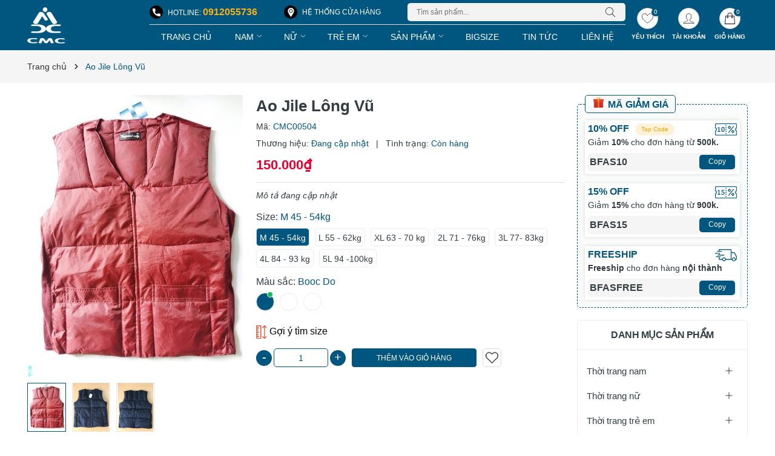

--- FILE ---
content_type: text/html; charset=utf-8
request_url: https://qavnxk.com/ao-jile-09?view=itemview
body_size: 411
content:







 

























<div class="product-view">
	<a class="image_thumb" href="/ao-jile-09" title="Ao Jile L&#244;ng Vũ">
		<img width="370" height="480" class="lazyload" src="[data-uri]"  data-src="//bizweb.dktcdn.net/thumb/large/100/463/428/products/img-20171123-115022.jpg?v=1672311311007" alt="Ao Jile L&#244;ng Vũ">
	</a>
	<div class="product-info">
		<h3 class="product-name"><a href="/ao-jile-09" title="Ao Jile L&#244;ng Vũ">Ao Jile L&#244;ng Vũ</a></h3>
		<div class="price-box">
			
			
			150.000₫
			
			
		</div>
	</div>
</div>

--- FILE ---
content_type: text/css
request_url: https://bizweb.dktcdn.net/100/463/428/themes/874555/assets/main.scss.css?1710045965065
body_size: 23336
content:
@font-face{font-family:swiper-icons;src:url("data:application/font-woff;charset=utf-8;base64, [base64]//wADZ2x5ZgAAAywAAADMAAAD2MHtryVoZWFkAAABbAAAADAAAAA2E2+eoWhoZWEAAAGcAAAAHwAAACQC9gDzaG10eAAAAigAAAAZAAAArgJkABFsb2NhAAAC0AAAAFoAAABaFQAUGG1heHAAAAG8AAAAHwAAACAAcABAbmFtZQAAA/gAAAE5AAACXvFdBwlwb3N0AAAFNAAAAGIAAACE5s74hXjaY2BkYGAAYpf5Hu/j+W2+MnAzMYDAzaX6QjD6/4//Bxj5GA8AuRwMYGkAPywL13jaY2BkYGA88P8Agx4j+/8fQDYfA1AEBWgDAIB2BOoAeNpjYGRgYNBh4GdgYgABEMnIABJzYNADCQAACWgAsQB42mNgYfzCOIGBlYGB0YcxjYGBwR1Kf2WQZGhhYGBiYGVmgAFGBiQQkOaawtDAoMBQxXjg/wEGPcYDDA4wNUA2CCgwsAAAO4EL6gAAeNpj2M0gyAACqxgGNWBkZ2D4/wMA+xkDdgAAAHjaY2BgYGaAYBkGRgYQiAHyGMF8FgYHIM3DwMHABGQrMOgyWDLEM1T9/w8UBfEMgLzE////P/5//f/V/xv+r4eaAAeMbAxwIUYmIMHEgKYAYjUcsDAwsLKxc3BycfPw8jEQA/[base64]/uznmfPFBNODM2K7MTQ45YEAZqGP81AmGGcF3iPqOop0r1SPTaTbVkfUe4HXj97wYE+yNwWYxwWu4v1ugWHgo3S1XdZEVqWM7ET0cfnLGxWfkgR42o2PvWrDMBSFj/IHLaF0zKjRgdiVMwScNRAoWUoH78Y2icB/yIY09An6AH2Bdu/UB+yxopYshQiEvnvu0dURgDt8QeC8PDw7Fpji3fEA4z/PEJ6YOB5hKh4dj3EvXhxPqH/SKUY3rJ7srZ4FZnh1PMAtPhwP6fl2PMJMPDgeQ4rY8YT6Gzao0eAEA409DuggmTnFnOcSCiEiLMgxCiTI6Cq5DZUd3Qmp10vO0LaLTd2cjN4fOumlc7lUYbSQcZFkutRG7g6JKZKy0RmdLY680CDnEJ+UMkpFFe1RN7nxdVpXrC4aTtnaurOnYercZg2YVmLN/d/gczfEimrE/fs/bOuq29Zmn8tloORaXgZgGa78yO9/cnXm2BpaGvq25Dv9S4E9+5SIc9PqupJKhYFSSl47+Qcr1mYNAAAAeNptw0cKwkAAAMDZJA8Q7OUJvkLsPfZ6zFVERPy8qHh2YER+3i/BP83vIBLLySsoKimrqKqpa2hp6+jq6RsYGhmbmJqZSy0sraxtbO3sHRydnEMU4uR6yx7JJXveP7WrDycAAAAAAAH//wACeNpjYGRgYOABYhkgZgJCZgZNBkYGLQZtIJsFLMYAAAw3ALgAeNolizEKgDAQBCchRbC2sFER0YD6qVQiBCv/H9ezGI6Z5XBAw8CBK/m5iQQVauVbXLnOrMZv2oLdKFa8Pjuru2hJzGabmOSLzNMzvutpB3N42mNgZGBg4GKQYzBhYMxJLMlj4GBgAYow/P/PAJJhLM6sSoWKfWCAAwDAjgbRAAB42mNgYGBkAIIbCZo5IPrmUn0hGA0AO8EFTQAA") format("woff");font-weight:400;font-style:normal}:root{--swiper-theme-color:#007aff}.swiper-container{margin-left:auto;margin-right:auto;position:relative;overflow:hidden;list-style:none;padding:0;z-index:1}.swiper-container-vertical>.swiper-wrapper{flex-direction:column}.swiper-wrapper{position:relative;width:100%;height:100%;z-index:1;display:flex;transition-property:transform;box-sizing:content-box}.swiper-container-android .swiper-slide,.swiper-wrapper{transform:translate3d(0px, 0, 0)}.swiper-container-multirow>.swiper-wrapper{flex-wrap:wrap}.swiper-container-multirow-column>.swiper-wrapper{flex-wrap:wrap;flex-direction:column}.swiper-container-free-mode>.swiper-wrapper{transition-timing-function:ease-out;margin:0 auto}.swiper-slide{flex-shrink:0;width:100%;height:100%;position:relative;transition-property:transform}.swiper-slide-invisible-blank{visibility:hidden}.swiper-container-autoheight,.swiper-container-autoheight .swiper-slide{height:auto}.swiper-container-autoheight .swiper-wrapper{align-items:flex-start;transition-property:transform,height}.swiper-container-3d{perspective:1200px}.swiper-container-3d .swiper-cube-shadow,.swiper-container-3d .swiper-slide,.swiper-container-3d .swiper-slide-shadow-bottom,.swiper-container-3d .swiper-slide-shadow-left,.swiper-container-3d .swiper-slide-shadow-right,.swiper-container-3d .swiper-slide-shadow-top,.swiper-container-3d .swiper-wrapper{transform-style:preserve-3d}.swiper-container-3d .swiper-slide-shadow-bottom,.swiper-container-3d .swiper-slide-shadow-left,.swiper-container-3d .swiper-slide-shadow-right,.swiper-container-3d .swiper-slide-shadow-top{position:absolute;left:0;top:0;width:100%;height:100%;pointer-events:none;z-index:10}.swiper-container-3d .swiper-slide-shadow-left{background-image:linear-gradient(to left, rgba(0,0,0,0.5), transparent)}.swiper-container-3d .swiper-slide-shadow-right{background-image:linear-gradient(to right, rgba(0,0,0,0.5), transparent)}.swiper-container-3d .swiper-slide-shadow-top{background-image:linear-gradient(to top, rgba(0,0,0,0.5), transparent)}.swiper-container-3d .swiper-slide-shadow-bottom{background-image:linear-gradient(to bottom, rgba(0,0,0,0.5), transparent)}.swiper-container-css-mode>.swiper-wrapper{overflow:auto;scrollbar-width:none;-ms-overflow-style:none}.swiper-container-css-mode>.swiper-wrapper::-webkit-scrollbar{display:none}.swiper-container-css-mode>.swiper-wrapper>.swiper-slide{scroll-snap-align:start start}.swiper-container-horizontal.swiper-container-css-mode>.swiper-wrapper{scroll-snap-type:x mandatory}.swiper-container-vertical.swiper-container-css-mode>.swiper-wrapper{scroll-snap-type:y mandatory}:root{--swiper-navigation-size:44px}.swiper-button-next,.swiper-button-prev{position:absolute;top:50%;width:calc(var(--swiper-navigation-size)/ 44 * 27);height:var(--swiper-navigation-size);margin-top:calc(-1 * var(--swiper-navigation-size)/ 2);z-index:10;cursor:pointer;display:flex;align-items:center;justify-content:center;color:var(--swiper-navigation-color, var(--swiper-theme-color))}.swiper-button-next.swiper-button-disabled,.swiper-button-prev.swiper-button-disabled{opacity:.35;cursor:auto;pointer-events:none}.swiper-button-next:after,.swiper-button-prev:after{font-family:swiper-icons;font-size:var(--swiper-navigation-size);text-transform:none !important;letter-spacing:0;text-transform:none;font-variant:initial;line-height:1}.swiper-button-prev,.swiper-container-rtl .swiper-button-next{left:10px;right:auto}.swiper-button-prev:after,.swiper-container-rtl .swiper-button-next:after{content:'prev'}.swiper-button-next,.swiper-container-rtl .swiper-button-prev{right:10px;left:auto}.swiper-button-next:after,.swiper-container-rtl .swiper-button-prev:after{content:'next'}.swiper-button-next.swiper-button-white,.swiper-button-prev.swiper-button-white{--swiper-navigation-color:#ffffff}.swiper-button-next.swiper-button-black,.swiper-button-prev.swiper-button-black{--swiper-navigation-color:#000000}.swiper-button-lock{display:none}.swiper-pagination{position:absolute;text-align:center;transition:.3s opacity;transform:translate3d(0, 0, 0);z-index:10}.swiper-pagination.swiper-pagination-hidden{opacity:0}.swiper-container-horizontal>.swiper-pagination-bullets,.swiper-pagination-custom,.swiper-pagination-fraction{bottom:10px;left:0;width:100%}.swiper-pagination-bullets-dynamic{overflow:hidden;font-size:0}.swiper-pagination-bullets-dynamic .swiper-pagination-bullet{transform:scale(0.33);position:relative}.swiper-pagination-bullets-dynamic .swiper-pagination-bullet-active{transform:scale(1)}.swiper-pagination-bullets-dynamic .swiper-pagination-bullet-active-main{transform:scale(1)}.swiper-pagination-bullets-dynamic .swiper-pagination-bullet-active-prev{transform:scale(0.66)}.swiper-pagination-bullets-dynamic .swiper-pagination-bullet-active-prev-prev{transform:scale(0.33)}.swiper-pagination-bullets-dynamic .swiper-pagination-bullet-active-next{transform:scale(0.66)}.swiper-pagination-bullets-dynamic .swiper-pagination-bullet-active-next-next{transform:scale(0.33)}.swiper-pagination-bullet{width:8px;height:8px;display:inline-block;border-radius:100%;background:#000;opacity:.2}button.swiper-pagination-bullet{border:none;margin:0;padding:0;box-shadow:none;-webkit-appearance:none;-moz-appearance:none;appearance:none}.swiper-pagination-clickable .swiper-pagination-bullet{cursor:pointer}.swiper-pagination-bullet-active{opacity:1;background:var(--swiper-pagination-color, var(--swiper-theme-color))}.swiper-container-vertical>.swiper-pagination-bullets{right:10px;top:50%;transform:translate3d(0px, -50%, 0)}.swiper-container-vertical>.swiper-pagination-bullets .swiper-pagination-bullet{margin:6px 0;display:block}.swiper-container-vertical>.swiper-pagination-bullets.swiper-pagination-bullets-dynamic{top:50%;transform:translateY(-50%);width:8px}.swiper-container-vertical>.swiper-pagination-bullets.swiper-pagination-bullets-dynamic .swiper-pagination-bullet{display:inline-block;transition:.2s transform,.2s top}.swiper-container-horizontal>.swiper-pagination-bullets .swiper-pagination-bullet{margin:0 4px}.swiper-container-horizontal>.swiper-pagination-bullets.swiper-pagination-bullets-dynamic{left:50%;transform:translateX(-50%);white-space:nowrap}.swiper-container-horizontal>.swiper-pagination-bullets.swiper-pagination-bullets-dynamic .swiper-pagination-bullet{transition:.2s transform,.2s left}.swiper-container-horizontal.swiper-container-rtl>.swiper-pagination-bullets-dynamic .swiper-pagination-bullet{transition:.2s transform,.2s right}.swiper-pagination-progressbar{background:rgba(0,0,0,0.25);position:absolute}.swiper-pagination-progressbar .swiper-pagination-progressbar-fill{background:var(--swiper-pagination-color, var(--swiper-theme-color));position:absolute;left:0;top:0;width:100%;height:100%;transform:scale(0);transform-origin:left top}.swiper-container-rtl .swiper-pagination-progressbar .swiper-pagination-progressbar-fill{transform-origin:right top}.swiper-container-horizontal>.swiper-pagination-progressbar,.swiper-container-vertical>.swiper-pagination-progressbar.swiper-pagination-progressbar-opposite{width:100%;height:4px;left:0;top:0}.swiper-container-horizontal>.swiper-pagination-progressbar.swiper-pagination-progressbar-opposite,.swiper-container-vertical>.swiper-pagination-progressbar{width:4px;height:100%;left:0;top:0}.swiper-pagination-white{--swiper-pagination-color:#ffffff}.swiper-pagination-black{--swiper-pagination-color:#000000}.swiper-pagination-lock{display:none}.swiper-scrollbar{border-radius:10px;position:relative;-ms-touch-action:none;background:rgba(0,0,0,0.1)}.swiper-container-horizontal>.swiper-scrollbar{position:absolute;left:1%;bottom:3px;z-index:50;height:5px;width:98%}.swiper-container-vertical>.swiper-scrollbar{position:absolute;right:3px;top:1%;z-index:50;width:5px;height:98%}.swiper-scrollbar-drag{height:100%;width:100%;position:relative;background:rgba(0,0,0,0.5);border-radius:10px;left:0;top:0}.swiper-scrollbar-cursor-drag{cursor:move}.swiper-scrollbar-lock{display:none}.swiper-zoom-container{width:100%;height:100%;display:flex;justify-content:center;align-items:center;text-align:center}.swiper-zoom-container>canvas,.swiper-zoom-container>img,.swiper-zoom-container>svg{max-width:100%;max-height:100%;object-fit:contain}.swiper-slide-zoomed{cursor:move}.swiper-lazy-preloader{width:42px;height:42px;position:absolute;left:50%;top:50%;margin-left:-21px;margin-top:-21px;z-index:10;transform-origin:50%;animation:swiper-preloader-spin 1s infinite linear;box-sizing:border-box;border:4px solid var(--swiper-preloader-color, var(--swiper-theme-color));border-radius:50%;border-top-color:transparent}.swiper-lazy-preloader-white{--swiper-preloader-color:#fff}.swiper-lazy-preloader-black{--swiper-preloader-color:#000}@keyframes swiper-preloader-spin{100%{transform:rotate(360deg)}}.swiper-container .swiper-notification{position:absolute;left:0;top:0;pointer-events:none;opacity:0;z-index:-1000}.swiper-container-fade.swiper-container-free-mode .swiper-slide{transition-timing-function:ease-out}.swiper-container-fade .swiper-slide{pointer-events:none;transition-property:opacity}.swiper-container-fade .swiper-slide .swiper-slide{pointer-events:none}.swiper-container-fade .swiper-slide-active,.swiper-container-fade .swiper-slide-active .swiper-slide-active{pointer-events:auto}.swiper-container-cube{overflow:visible}.swiper-container-cube .swiper-slide{pointer-events:none;-webkit-backface-visibility:hidden;backface-visibility:hidden;z-index:1;visibility:hidden;transform-origin:0 0;width:100%;height:100%}.swiper-container-cube .swiper-slide .swiper-slide{pointer-events:none}.swiper-container-cube.swiper-container-rtl .swiper-slide{transform-origin:100% 0}.swiper-container-cube .swiper-slide-active,.swiper-container-cube .swiper-slide-active .swiper-slide-active{pointer-events:auto}.swiper-container-cube .swiper-slide-active,.swiper-container-cube .swiper-slide-next,.swiper-container-cube .swiper-slide-next+.swiper-slide,.swiper-container-cube .swiper-slide-prev{pointer-events:auto;visibility:visible}.swiper-container-cube .swiper-slide-shadow-bottom,.swiper-container-cube .swiper-slide-shadow-left,.swiper-container-cube .swiper-slide-shadow-right,.swiper-container-cube .swiper-slide-shadow-top{z-index:0;-webkit-backface-visibility:hidden;backface-visibility:hidden}.swiper-container-cube .swiper-cube-shadow{position:absolute;left:0;bottom:0px;width:100%;height:100%;background:#000;opacity:.6;-webkit-filter:blur(50px);filter:blur(50px);z-index:0}.swiper-container-flip{overflow:visible}.swiper-container-flip .swiper-slide{pointer-events:none;-webkit-backface-visibility:hidden;backface-visibility:hidden;z-index:1}.swiper-container-flip .swiper-slide .swiper-slide{pointer-events:none}.swiper-container-flip .swiper-slide-active,.swiper-container-flip .swiper-slide-active .swiper-slide-active{pointer-events:auto}.swiper-container-flip .swiper-slide-shadow-bottom,.swiper-container-flip .swiper-slide-shadow-left,.swiper-container-flip .swiper-slide-shadow-right,.swiper-container-flip .swiper-slide-shadow-top{z-index:0;-webkit-backface-visibility:hidden;backface-visibility:hidden}.display_,.hidden,.d-none{display:none}.hidden{display:none !important}@media (min-width: 992px){.col-xl-fix-5,.col-lg-fix-5{-ms-flex:0 0 20%;flex:0 0 20%;max-width:20%}}.alert-success p{margin:0}.lazyload{background:#ebebeb}.lazyload.loaded{background:transparent}.row{margin-right:-10px;margin-left:-10px}@media (max-width: 480px){.row{margin-right:-7px;margin-left:-7px}}.col-lg-1,.col-lg-10,.col-lg-11,.col-lg-12,.col-lg-2,.col-lg-3,.col-lg-4,.col-lg-5,.col-lg-6,.col-lg-7,.col-lg-8,.col-lg-9,.col-md-1,.col-md-10,.col-md-11,.col-md-12,.col-md-2,.col-md-3,.col-md-4,.col-md-5,.col-md-6,.col-md-7,.col-md-8,.col-md-9,.col-sm-1,.col-sm-10,.col-sm-11,.col-sm-12,.col-sm-2,.col-sm-3,.col-sm-4,.col-sm-5,.col-sm-6,.col-sm-7,.col-sm-8,.col-sm-9,.col-xs-1,.col-xs-10,.col-xs-11,.col-xs-12,.col-xs-2,.col-xs-3,.col-xs-4,.col-xs-5,.col-xs-6,.col-xs-7,.col-xs-8,.col-xs-9{padding-left:10px;padding-right:10px}@media (max-width: 480px){.col-lg-1,.col-lg-10,.col-lg-11,.col-lg-12,.col-lg-2,.col-lg-3,.col-lg-4,.col-lg-5,.col-lg-6,.col-lg-7,.col-lg-8,.col-lg-9,.col-md-1,.col-md-10,.col-md-11,.col-md-12,.col-md-2,.col-md-3,.col-md-4,.col-md-5,.col-md-6,.col-md-7,.col-md-8,.col-md-9,.col-sm-1,.col-sm-10,.col-sm-11,.col-sm-12,.col-sm-2,.col-sm-3,.col-sm-4,.col-sm-5,.col-sm-6,.col-sm-7,.col-sm-8,.col-sm-9,.col-xs-1,.col-xs-10,.col-xs-11,.col-xs-12,.col-xs-2,.col-xs-3,.col-xs-4,.col-xs-5,.col-xs-6,.col-xs-7,.col-xs-8,.col-xs-9{padding-left:7px;padding-right:7px}}.swiper-button-next:after,.swiper-button-prev:after{font-size:16px;font-weight:bold;color:#333}.container,.container-fluid{padding-left:10px;padding-right:10px;width:100%;max-width:100%;margin-right:auto;margin-left:auto}@media (min-width: 1200px){.container,.container-fluid{padding-right:45px;padding-left:45px;max-width:1349px}}@media (max-width: 480px){.container,.container-fluid{padding-left:7px;padding-right:7px}}@media (min-width: 1199px){@-webkit-keyframes shine{100%{left:125%}}@keyframes shine{100%{left:125%}}}html{overflow-x:hidden}html,body{padding:0px !important;padding:0;margin:0}article,aside,details,figcaption,figure,footer,header,hgroup,main,nav,section,summary{display:block}audio,canvas,progress,video{display:inline-block;vertical-align:baseline}input[type="number"]::-webkit-inner-spin-button,input[type="number"]::-webkit-outer-spin-button{height:auto}input[type="search"]::-webkit-search-cancel-button,input[type="search"]::-webkit-search-decoration{-webkit-appearance:none}input[type="text"],input[type="email"],input[type="password"],input[type="tel"]{border:1px solid #e9e9e9;color:#1c1c1c;margin:0 0 19px;min-height:40px;padding:0 20px}a{color:#333e44}a:hover{color:#01567f;text-decoration:none;cursor:pointer}.dropdown-menu{box-shadow:none}.dropdown-menu>li>a{white-space:inherit}.dropdown-menu>.active>a,.dropdown-menu>.active>a:focus,.dropdown-menu>.active>a:hover{background:none}body,input,textarea,button,select{line-height:1.7;font-family:-apple-system,BlinkMacSystemFont,"Segoe UI",Roboto,"Helvetica Neue",Arial,sans-serif,"Apple Color Emoji","Segoe UI Emoji","Segoe UI Symbol";color:#333e44;-webkit-font-smoothing:antialiased;-webkit-text-size-adjust:100%}body:focus,input:focus,textarea:focus,button:focus,select:focus{outline:none;box-shadow:none}body{font-size:14px;color:#333e44}header nav{font-family:-apple-system,BlinkMacSystemFont,"Segoe UI",Roboto,"Helvetica Neue",Arial,sans-serif,"Apple Color Emoji","Segoe UI Emoji","Segoe UI Symbol"}h1,h2,h3,h4,h5,h6{font-family:-apple-system,BlinkMacSystemFont,"Segoe UI",Roboto,"Helvetica Neue",Arial,sans-serif,"Apple Color Emoji","Segoe UI Emoji","Segoe UI Symbol";line-height:1.4}h1 a,h2 a,h3 a,h4 a,h5 a,h6 a{text-decoration:none;font-weight:inherit}a:focus{outline:none}p{margin:0 0 15px 0}p img{margin:0}em{font-style:italic}img.lazyload:not(.loaded){width:100% !important;height:100% !important;opacity:0.2}.page-title .title-head{font-size:16px;text-transform:uppercase;font-weight:bold;margin-bottom:10px}@media (max-width: 767px){.page-title .title-head{margin-bottom:10px}}.banner-effect{position:relative;overflow:hidden;display:block}.banner-effect:before{position:absolute;top:0;left:-100%;z-index:2;display:block;content:'';width:50%;height:100%;background:-webkit-linear-gradient(left, rgba(255,255,255,0) 0%, rgba(255,255,255,0.3) 100%);background:linear-gradient(to right, rgba(255,255,255,0) 0%, rgba(255,255,255,0.3) 100%);-webkit-transform:skewX(-25deg);transform:skewX(-25deg)}.banner-effect:hover:before{-webkit-animation:shine 1.1s;animation:shine 1.1s}@-webkit-keyframes shine{100%{left:125%}}@keyframes shine{100%{left:125%}}ul{list-style:none outside;margin-bottom:0px;padding-left:0px}ol{list-style:decimal}ul.square{list-style:square outside}ul.disc{list-style:disc outside}ol.alpha{list-style:lower-alpha outside}.inline-list li{display:inline-block;margin-bottom:0}table{width:100%;margin-bottom:1em;border-collapse:collapse;border-spacing:0}.table-wrap{max-width:100%;overflow:auto;-webkit-overflow-scrolling:touch}th{font-weight:500}th,td{text-align:center;padding:15px;border:1px solid #ebebeb;color:#1c1c1c}a,.text-link{color:#333e44;text-decoration:none;background:transparent}button{overflow:visible}button[disabled],html input[disabled]{cursor:default}img{border:0 none;max-width:100%;height:auto}svg:not(:root){overflow:hidden}.video-wrapper{position:relative;overflow:hidden;max-width:100%;padding-bottom:56.25%;height:0;height:auto}.video-wrapper iframe{position:absolute;top:0;left:0;width:100%;height:100%}.table-wrapper{max-width:100%;overflow:auto}form{margin-bottom:30px}a:focus,.btn:focus,input[type="submit"]:focus,button:focus,.page-link:focus,.button:focus,.btn-button:focus{outline:none;box-shadow:none}input,textarea,button,select{font-size:1em}input:focus,textarea:focus,button:focus,select:focus{outline:none}button,input[type="text"],input[type="search"],input[type="password"],input[type="email"],input[type="file"],input[type="number"],input[type="tel"],input[type="submit"],textarea{-webkit-appearance:none;-moz-appearance:none}input,textarea,select,fieldset{border-radius:0;max-width:100%}input.input-full,textarea.input-full,select.input-full,fieldset.input-full{width:100%}fieldset{border:1px solid #ebebeb;padding:15px}legend{border:0;padding:0}optgroup{font-weight:bold}input{display:inline-block;width:auto}button,input[type="submit"]{cursor:pointer}input[type="text"],input[type="search"],input[type="password"],input[type="email"],input[type="file"],input[type="number"],input[type="tel"],textarea,select{border:1px solid #ebebeb;padding:0 110px 0 15px;width:100%;max-width:100%;display:block}input[type="text"][disabled],input[type="text"].disabled,input[type="search"][disabled],input[type="search"].disabled,input[type="password"][disabled],input[type="password"].disabled,input[type="email"][disabled],input[type="email"].disabled,input[type="file"][disabled],input[type="file"].disabled,input[type="number"][disabled],input[type="number"].disabled,input[type="tel"][disabled],input[type="tel"].disabled,textarea[disabled],textarea.disabled,select[disabled],select.disabled{cursor:default}textarea{min-height:100px;padding-top:6px;padding-bottom:6px}input[type="checkbox"]{display:inline;margin:0;padding:0;width:100%;height:40px;position:absolute;background:transparent;outline:none;opacity:0}select{-webkit-appearance:none;-moz-appearance:none;appearance:none;background-position:right center;background-image:url("//bizweb.dktcdn.net/100/463/428/themes/874555/assets/ico-select.png?1685185035914");background-repeat:no-repeat;background-position:right 10px center;background-color:#fff !important;padding-right:28px;text-indent:0.01px;text-overflow:'';cursor:pointer}.ie9 select,.lt-ie9 select{padding-right:10px;background-image:none}option{color:#000;background-color:#fff}select::-ms-expand{display:none}label,legend{display:block;font-weight:400}label.inline,legend.inline{display:inline}input[type="checkbox"]+label,input[type="radio"]+label{font-weight:normal}label[for]{cursor:pointer}.label-hint{color:#999}form.form-horizontal,.form-horizontal{margin-bottom:0}form.form-horizontal input[type="text"],form.form-horizontal input[type="search"],form.form-horizontal input[type="password"],form.form-horizontal input[type="email"],form.form-horizontal input[type="file"],form.form-horizontal input[type="number"],form.form-horizontal input[type="tel"],form.form-horizontal textarea,form.form-horizontal select,form.form-horizontal label,.form-horizontal input[type="text"],.form-horizontal input[type="search"],.form-horizontal input[type="password"],.form-horizontal input[type="email"],.form-horizontal input[type="file"],.form-horizontal input[type="number"],.form-horizontal input[type="tel"],.form-horizontal textarea,.form-horizontal select,.form-horizontal label{display:inline-block;margin-bottom:0;width:auto}input[type="text"].error,input[type="search"].error,input[type="password"].error,input[type="email"].error,input[type="file"].error,input[type="number"].error,input[type="tel"].error,textarea.error{border-color:red;color:red}label.error{color:red}.hidden{display:none}label{display:inline-block !important}.input-group{position:relative;display:table;border-collapse:separate}.input-group .input-group-field:first-child,.input-group .input-group-btn:first-child,.input-group .input-group-btn:first-child>.btn,.input-group .input-group-btn:first-child>input[type="submit"],.input-group input[type="hidden"]:first-child+.input-group-field,.input-group input[type="hidden"]:first-child+.input-group-btn>.btn,.input-group input[type="hidden"]:first-child+.input-group-btn>input[type="submit"]{border-radius:0}.input-group .input-group-field:last-child,.input-group .input-group-btn:last-child>.btn,.input-group .input-group-btn:last-child>input[type="submit"]{border-radius:0}.input-group input::-moz-focus-inner{border:0;padding:0;margin-top:-1px;margin-bottom:-1px}.input-group-field,.input-group-btn{display:table-cell;vertical-align:middle;margin:0}.input-group .btn,.input-group input[type="submit"],.input-group .input-group-field{height:40px}.input-group .input-group-field{width:100%;margin-bottom:0}.input-group-btn{position:relative;white-space:nowrap;width:1%;padding:0}.form-group{margin:0;padding:0 0 8px;border:0}.form-group .form-control{display:block;width:100%;min-height:40px;padding:10px 15px;font-size:14px;font-family:-apple-system,BlinkMacSystemFont,"Segoe UI",Roboto,"Helvetica Neue",Arial,sans-serif,"Apple Color Emoji","Segoe UI Emoji","Segoe UI Symbol";line-height:1.5;color:#333e44;background-color:#fff;background-image:none;margin-bottom:15px;border:1px solid #EAEBF3;box-shadow:none;border-radius:3px}.form-group .form-control::-webkit-input-placeholder{color:#cdcfdd}.form-group .form-control::-moz-placeholder{color:#cdcfdd}.form-group .form-control:-ms-input-placeholder{color:#cdcfdd}.form-group input,.form-group select{height:40px}.flexbox,.awe-popup{display:-ms-flexbox;display:-webkit-flex;display:flex;-ms-flex-align:center;-webkit-align-items:center;-webkit-box-align:center;align-items:center}.list-inline{*zoom:1}.list-inline:after{content:"";display:table;clear:both}.list-inline li{float:left;margin:0}@media (max-width: 767px){.hidden-xs{display:none !important}}.text-bold{font-weight:bold !important}.a-center{text-align:center !important}.a-left{text-align:left !important}.a-right{text-align:right !important}.f-right{float:right !important}.f-none{float:none !important}.inline{display:inline !important}.block{display:block !important}.inline-block{display:inline-block !important}.flexbox{display:-webkit-flex;display:-ms-flexbox;display:flex;overflow:hidden}.flexbox>div{flex:1}.background-none{background:none !important}.no-margin{margin:0 !important}.no-padding{padding:0 !important}.no-border{border:none !important}.ov-h{overflow:hidden !important}.relative{position:relative !important}.absolute{position:absolute !important}.margin-0{margin:0px !important}.margin-vertical-0{margin-top:0px !important;margin-bottom:0px !important}.margin-horizontal-0{margin-left:0px !important;margin-right:0px !important}.margin-top-0{margin-top:0px !important}.margin-bottom-0{margin-bottom:0px !important}.margin-left-0{margin-left:0px !important}.margin-right-0{margin-right:0px !important}.padding-0{padding:0px !important}.padding-vertical-0{padding-top:0px !important;padding-bottom:0px !important}.padding-horizontal-0{padding-left:0px !important;padding-right:0px !important}.padding-top-0{padding-top:0px !important}.padding-bottom-0{padding-bottom:0px !important}.padding-left-0{padding-left:0px !important}.padding-right-0{padding-right:0px !important}.margin-5{margin:5px !important}.margin-vertical-5{margin-top:5px !important;margin-bottom:5px !important}.margin-horizontal-5{margin-left:5px !important;margin-right:5px !important}.margin-top-5{margin-top:5px !important}.margin-bottom-5{margin-bottom:5px !important}.margin-left-5{margin-left:5px !important}.margin-right-5{margin-right:5px !important}.padding-5{padding:5px !important}.padding-vertical-5{padding-top:5px !important;padding-bottom:5px !important}.padding-horizontal-5{padding-left:5px !important;padding-right:5px !important}.padding-top-5{padding-top:5px !important}.padding-bottom-5{padding-bottom:5px !important}.padding-left-5{padding-left:5px !important}.padding-right-5{padding-right:5px !important}.margin-10{margin:10px !important}.margin-vertical-10{margin-top:10px !important;margin-bottom:10px !important}.margin-horizontal-10{margin-left:10px !important;margin-right:10px !important}.margin-top-10{margin-top:10px !important}.margin-bottom-10{margin-bottom:10px !important}.margin-left-10{margin-left:10px !important}.margin-right-10{margin-right:10px !important}.padding-10{padding:10px !important}.padding-vertical-10{padding-top:10px !important;padding-bottom:10px !important}.padding-horizontal-10{padding-left:10px !important;padding-right:10px !important}.padding-top-10{padding-top:10px !important}.padding-bottom-10{padding-bottom:10px !important}.padding-left-10{padding-left:10px !important}.padding-right-10{padding-right:10px !important}.margin-15{margin:15px !important}.margin-vertical-15{margin-top:15px !important;margin-bottom:15px !important}.margin-horizontal-15{margin-left:15px !important;margin-right:15px !important}.margin-top-15{margin-top:15px !important}.margin-bottom-15{margin-bottom:15px !important}.margin-left-15{margin-left:15px !important}.margin-right-15{margin-right:15px !important}.padding-15{padding:15px !important}.padding-vertical-15{padding-top:15px !important;padding-bottom:15px !important}.padding-horizontal-15{padding-left:15px !important;padding-right:15px !important}.padding-top-15{padding-top:15px !important}.padding-bottom-15{padding-bottom:15px !important}.padding-left-15{padding-left:15px !important}.padding-right-15{padding-right:15px !important}.margin-20{margin:20px !important}.margin-vertical-20{margin-top:20px !important;margin-bottom:20px !important}.margin-horizontal-20{margin-left:20px !important;margin-right:20px !important}.margin-top-20{margin-top:20px !important}.margin-bottom-20{margin-bottom:20px !important}.margin-left-20{margin-left:20px !important}.margin-right-20{margin-right:20px !important}.padding-20{padding:20px !important}.padding-vertical-20{padding-top:20px !important;padding-bottom:20px !important}.padding-horizontal-20{padding-left:20px !important;padding-right:20px !important}.padding-top-20{padding-top:20px !important}.padding-bottom-20{padding-bottom:20px !important}.padding-left-20{padding-left:20px !important}.padding-right-20{padding-right:20px !important}.margin-25{margin:25px !important}.margin-vertical-25{margin-top:25px !important;margin-bottom:25px !important}.margin-horizontal-25{margin-left:25px !important;margin-right:25px !important}.margin-top-25{margin-top:25px !important}.margin-bottom-25{margin-bottom:25px !important}.margin-left-25{margin-left:25px !important}.margin-right-25{margin-right:25px !important}.padding-25{padding:25px !important}.padding-vertical-25{padding-top:25px !important;padding-bottom:25px !important}.padding-horizontal-25{padding-left:25px !important;padding-right:25px !important}.padding-top-25{padding-top:25px !important}.padding-bottom-25{padding-bottom:25px !important}.padding-left-25{padding-left:25px !important}.padding-right-25{padding-right:25px !important}.margin-30{margin:30px !important}.margin-vertical-30{margin-top:30px !important;margin-bottom:30px !important}.margin-horizontal-30{margin-left:30px !important;margin-right:30px !important}.margin-top-30{margin-top:30px !important}.margin-bottom-30{margin-bottom:30px !important}.margin-left-30{margin-left:30px !important}.margin-right-30{margin-right:30px !important}.padding-30{padding:30px !important}.padding-vertical-30{padding-top:30px !important;padding-bottom:30px !important}.padding-horizontal-30{padding-left:30px !important;padding-right:30px !important}.padding-top-30{padding-top:30px !important}.padding-bottom-30{padding-bottom:30px !important}.padding-left-30{padding-left:30px !important}.padding-right-30{padding-right:30px !important}.margin-35{margin:35px !important}.margin-vertical-35{margin-top:35px !important;margin-bottom:35px !important}.margin-horizontal-35{margin-left:35px !important;margin-right:35px !important}.margin-top-35{margin-top:35px !important}.margin-bottom-35{margin-bottom:35px !important}.margin-left-35{margin-left:35px !important}.margin-right-35{margin-right:35px !important}.padding-35{padding:35px !important}.padding-vertical-35{padding-top:35px !important;padding-bottom:35px !important}.padding-horizontal-35{padding-left:35px !important;padding-right:35px !important}.padding-top-35{padding-top:35px !important}.padding-bottom-35{padding-bottom:35px !important}.padding-left-35{padding-left:35px !important}.padding-right-35{padding-right:35px !important}.margin-40{margin:40px !important}.margin-vertical-40{margin-top:40px !important;margin-bottom:40px !important}.margin-horizontal-40{margin-left:40px !important;margin-right:40px !important}.margin-top-40{margin-top:40px !important}.margin-bottom-40{margin-bottom:40px !important}.margin-left-40{margin-left:40px !important}.margin-right-40{margin-right:40px !important}.padding-40{padding:40px !important}.padding-vertical-40{padding-top:40px !important;padding-bottom:40px !important}.padding-horizontal-40{padding-left:40px !important;padding-right:40px !important}.padding-top-40{padding-top:40px !important}.padding-bottom-40{padding-bottom:40px !important}.padding-left-40{padding-left:40px !important}.padding-right-40{padding-right:40px !important}.margin-45{margin:45px !important}.margin-vertical-45{margin-top:45px !important;margin-bottom:45px !important}.margin-horizontal-45{margin-left:45px !important;margin-right:45px !important}.margin-top-45{margin-top:45px !important}.margin-bottom-45{margin-bottom:45px !important}.margin-left-45{margin-left:45px !important}.margin-right-45{margin-right:45px !important}.padding-45{padding:45px !important}.padding-vertical-45{padding-top:45px !important;padding-bottom:45px !important}.padding-horizontal-45{padding-left:45px !important;padding-right:45px !important}.padding-top-45{padding-top:45px !important}.padding-bottom-45{padding-bottom:45px !important}.padding-left-45{padding-left:45px !important}.padding-right-45{padding-right:45px !important}.margin-50{margin:50px !important}.margin-vertical-50{margin-top:50px !important;margin-bottom:50px !important}.margin-horizontal-50{margin-left:50px !important;margin-right:50px !important}.margin-top-50{margin-top:50px !important}.margin-bottom-50{margin-bottom:50px !important}.margin-left-50{margin-left:50px !important}.margin-right-50{margin-right:50px !important}.padding-50{padding:50px !important}.padding-vertical-50{padding-top:50px !important;padding-bottom:50px !important}.padding-horizontal-50{padding-left:50px !important;padding-right:50px !important}.padding-top-50{padding-top:50px !important}.padding-bottom-50{padding-bottom:50px !important}.padding-left-50{padding-left:50px !important}.padding-right-50{padding-right:50px !important}.margin-55{margin:55px !important}.margin-vertical-55{margin-top:55px !important;margin-bottom:55px !important}.margin-horizontal-55{margin-left:55px !important;margin-right:55px !important}.margin-top-55{margin-top:55px !important}.margin-bottom-55{margin-bottom:55px !important}.margin-left-55{margin-left:55px !important}.margin-right-55{margin-right:55px !important}.padding-55{padding:55px !important}.padding-vertical-55{padding-top:55px !important;padding-bottom:55px !important}.padding-horizontal-55{padding-left:55px !important;padding-right:55px !important}.padding-top-55{padding-top:55px !important}.padding-bottom-55{padding-bottom:55px !important}.padding-left-55{padding-left:55px !important}.padding-right-55{padding-right:55px !important}.margin-60{margin:60px !important}.margin-vertical-60{margin-top:60px !important;margin-bottom:60px !important}.margin-horizontal-60{margin-left:60px !important;margin-right:60px !important}.margin-top-60{margin-top:60px !important}.margin-bottom-60{margin-bottom:60px !important}.margin-left-60{margin-left:60px !important}.margin-right-60{margin-right:60px !important}.padding-60{padding:60px !important}.padding-vertical-60{padding-top:60px !important;padding-bottom:60px !important}.padding-horizontal-60{padding-left:60px !important;padding-right:60px !important}.padding-top-60{padding-top:60px !important}.padding-bottom-60{padding-bottom:60px !important}.padding-left-60{padding-left:60px !important}.padding-right-60{padding-right:60px !important}.margin-65{margin:65px !important}.margin-vertical-65{margin-top:65px !important;margin-bottom:65px !important}.margin-horizontal-65{margin-left:65px !important;margin-right:65px !important}.margin-top-65{margin-top:65px !important}.margin-bottom-65{margin-bottom:65px !important}.margin-left-65{margin-left:65px !important}.margin-right-65{margin-right:65px !important}.padding-65{padding:65px !important}.padding-vertical-65{padding-top:65px !important;padding-bottom:65px !important}.padding-horizontal-65{padding-left:65px !important;padding-right:65px !important}.padding-top-65{padding-top:65px !important}.padding-bottom-65{padding-bottom:65px !important}.padding-left-65{padding-left:65px !important}.padding-right-65{padding-right:65px !important}.margin-70{margin:70px !important}.margin-vertical-70{margin-top:70px !important;margin-bottom:70px !important}.margin-horizontal-70{margin-left:70px !important;margin-right:70px !important}.margin-top-70{margin-top:70px !important}.margin-bottom-70{margin-bottom:70px !important}.margin-left-70{margin-left:70px !important}.margin-right-70{margin-right:70px !important}.padding-70{padding:70px !important}.padding-vertical-70{padding-top:70px !important;padding-bottom:70px !important}.padding-horizontal-70{padding-left:70px !important;padding-right:70px !important}.padding-top-70{padding-top:70px !important}.padding-bottom-70{padding-bottom:70px !important}.padding-left-70{padding-left:70px !important}.padding-right-70{padding-right:70px !important}.margin-75{margin:75px !important}.margin-vertical-75{margin-top:75px !important;margin-bottom:75px !important}.margin-horizontal-75{margin-left:75px !important;margin-right:75px !important}.margin-top-75{margin-top:75px !important}.margin-bottom-75{margin-bottom:75px !important}.margin-left-75{margin-left:75px !important}.margin-right-75{margin-right:75px !important}.padding-75{padding:75px !important}.padding-vertical-75{padding-top:75px !important;padding-bottom:75px !important}.padding-horizontal-75{padding-left:75px !important;padding-right:75px !important}.padding-top-75{padding-top:75px !important}.padding-bottom-75{padding-bottom:75px !important}.padding-left-75{padding-left:75px !important}.padding-right-75{padding-right:75px !important}.margin-80{margin:80px !important}.margin-vertical-80{margin-top:80px !important;margin-bottom:80px !important}.margin-horizontal-80{margin-left:80px !important;margin-right:80px !important}.margin-top-80{margin-top:80px !important}.margin-bottom-80{margin-bottom:80px !important}.margin-left-80{margin-left:80px !important}.margin-right-80{margin-right:80px !important}.padding-80{padding:80px !important}.padding-vertical-80{padding-top:80px !important;padding-bottom:80px !important}.padding-horizontal-80{padding-left:80px !important;padding-right:80px !important}.padding-top-80{padding-top:80px !important}.padding-bottom-80{padding-bottom:80px !important}.padding-left-80{padding-left:80px !important}.padding-right-80{padding-right:80px !important}.margin-85{margin:85px !important}.margin-vertical-85{margin-top:85px !important;margin-bottom:85px !important}.margin-horizontal-85{margin-left:85px !important;margin-right:85px !important}.margin-top-85{margin-top:85px !important}.margin-bottom-85{margin-bottom:85px !important}.margin-left-85{margin-left:85px !important}.margin-right-85{margin-right:85px !important}.padding-85{padding:85px !important}.padding-vertical-85{padding-top:85px !important;padding-bottom:85px !important}.padding-horizontal-85{padding-left:85px !important;padding-right:85px !important}.padding-top-85{padding-top:85px !important}.padding-bottom-85{padding-bottom:85px !important}.padding-left-85{padding-left:85px !important}.padding-right-85{padding-right:85px !important}.margin-90{margin:90px !important}.margin-vertical-90{margin-top:90px !important;margin-bottom:90px !important}.margin-horizontal-90{margin-left:90px !important;margin-right:90px !important}.margin-top-90{margin-top:90px !important}.margin-bottom-90{margin-bottom:90px !important}.margin-left-90{margin-left:90px !important}.margin-right-90{margin-right:90px !important}.padding-90{padding:90px !important}.padding-vertical-90{padding-top:90px !important;padding-bottom:90px !important}.padding-horizontal-90{padding-left:90px !important;padding-right:90px !important}.padding-top-90{padding-top:90px !important}.padding-bottom-90{padding-bottom:90px !important}.padding-left-90{padding-left:90px !important}.padding-right-90{padding-right:90px !important}.margin-95{margin:95px !important}.margin-vertical-95{margin-top:95px !important;margin-bottom:95px !important}.margin-horizontal-95{margin-left:95px !important;margin-right:95px !important}.margin-top-95{margin-top:95px !important}.margin-bottom-95{margin-bottom:95px !important}.margin-left-95{margin-left:95px !important}.margin-right-95{margin-right:95px !important}.padding-95{padding:95px !important}.padding-vertical-95{padding-top:95px !important;padding-bottom:95px !important}.padding-horizontal-95{padding-left:95px !important;padding-right:95px !important}.padding-top-95{padding-top:95px !important}.padding-bottom-95{padding-bottom:95px !important}.padding-left-95{padding-left:95px !important}.padding-right-95{padding-right:95px !important}.margin-100{margin:100px !important}.margin-vertical-100{margin-top:100px !important;margin-bottom:100px !important}.margin-horizontal-100{margin-left:100px !important;margin-right:100px !important}.margin-top-100{margin-top:100px !important}.margin-bottom-100{margin-bottom:100px !important}.margin-left-100{margin-left:100px !important}.margin-right-100{margin-right:100px !important}.padding-100{padding:100px !important}.padding-vertical-100{padding-top:100px !important;padding-bottom:100px !important}.padding-horizontal-100{padding-left:100px !important;padding-right:100px !important}.padding-top-100{padding-top:100px !important}.padding-bottom-100{padding-bottom:100px !important}.padding-left-100{padding-left:100px !important}.padding-right-100{padding-right:100px !important}.btn-continus{height:40px !important;line-height:40px !important;text-transform:uppercase;font-size:14px;padding:0 25px !important;background:#ec2c1e !important;border:1px solid #ec2c1e !important}.btn-continus:hover{border:1px solid #01567f;background:#fff !important;color:#01567f !important}.btn,input[type="submit"]{display:inline-block;height:40px;line-height:39px;padding:0 20px;text-align:center;white-space:nowrap;outline:none !important;cursor:pointer;border:none;font-weight:400;border-radius:0;letter-spacing:0}.btn[disabled],input[disabled][type="submit"],.btn.disabled,input.disabled[type="submit"]{cursor:default;background-color:#ebebeb}.btn.btn-primary,input.btn-primary[type="submit"]{height:46px;display:inline-block;text-align:center;line-height:45px;background:#ff9247;color:#fff;text-decoration:none;font-size:16px;font-weight:700;padding:0 38px;border-radius:6px}.btn.btn-primary:hover,input.btn-primary[type="submit"]:hover{background:#01567f}.btn.btn-popup,input.btn-popup[type="submit"]{text-transform:uppercase !important;width:100%;padding:0 25px;background:#01567f;color:#fff !important;border-radius:3px;font-size:14px !important;font-weight:bold;font-family:-apple-system,BlinkMacSystemFont,"Segoe UI",Roboto,"Helvetica Neue",Arial,sans-serif,"Apple Color Emoji","Segoe UI Emoji","Segoe UI Symbol";border:1px solid transparent !important}.btn.btn-popup:hover,input.btn-popup[type="submit"]:hover{background:#fff;color:#01567f !important;border:1px solid #01567f !important}.btn.btn-circle,input.btn-circle[type="submit"]{border-radius:50%;padding:0}.btn.btn-large,input.btn-large[type="submit"]{height:50px;line-height:50px;padding:0 74px}.btn.btn-small,input.btn-small[type="submit"]{height:34px;line-height:34px;padding:0 32px;font-size:em(12px)}.btn.btn-dark-address,input.btn-dark-address[type="submit"]{background:#2a2a2a;border:1px solid transparent !important;color:#fff;padding:0 25px;color:#fff;border-radius:0px;font-size:14px}.btn.btn-white,input.btn-white[type="submit"]{background:#fff;color:#333e44;border:1px solid #ebebeb;font-weight:400}.btn.btn-white:hover,input.btn-white[type="submit"]:hover{background:#016798;color:#fff}.btn.btn-gray,input.btn-gray[type="submit"]{background:#9e9e9e;color:#fff}.btn.btn-gray:hover,input.btn-gray[type="submit"]:hover{background:#01567f}.btn.btn-gray a,input.btn-gray[type="submit"] a{color:#fff}.btn.btn-full,input.btn-full[type="submit"]{display:block;width:100%}.btn-link{line-height:40px;color:#01567f}.btn-link:hover{text-decoration:underline}@media (max-width: 1199px){.top-cart-content{display:none !important}}.header-action_cart:hover .top-cart-content{display:block}.top-cart-content{display:none;position:absolute;top:60px;right:10px;background:#fff;padding:0;text-align:left;box-shadow:0px 3px 25px 0px rgba(31,38,67,0.1);-o-box-shadow:0px 3px 25px 0px rgba(31,38,67,0.1);-moz-box-shadow:0px 3px 25px 0px rgba(31,38,67,0.1);-webkit-box-shadow:0px 3px 25px 0px rgba(31,38,67,0.1);z-index:9999;border-radius:5px}.tab-wrap .tabs-title{*zoom:1;display:inline-block;position:relative;z-index:9;margin:0 0 26px}.tab-wrap .tabs-title:after{content:"";display:table;clear:both}.tab-wrap .tabs-title li{font-size:2.2rem;font-weight:700;text-transform:uppercase;position:relative;line-height:40px;float:left}.tab-wrap .tabs-title li:before{content:"|";color:#c9c9c9;padding:0 16px;color:#1c1c1c}.tab-wrap .tabs-title li:first-child:before{display:none}.tab-wrap .tabs-title li.current{color:#212121}.tab-wrap .tab-content{position:relative}ul.tabs li{background:none;display:inline-block;cursor:pointer}ul.tabs li.current{color:#000}.tab-content{opacity:0;visibility:hidden;height:0;overflow:hidden}.tab-content.current{opacity:1;visibility:visible;height:auto}@media (max-width: 1025px){header.header{padding:5px 0px;background:#01567f}}header.header .main-header{position:relative;background:#01567f}header.header .main-header .align-items-center .header-logo{height:80px;line-height:60px;padding:10px}header.header .main-header .align-items-center .header-logo a{position:relative;display:inline-block;width:100%;height:auto;padding-bottom:60px;overflow:hidden}header.header .main-header .align-items-center .header-logo a img{position:absolute;top:0;left:0;right:0;bottom:0;width:auto;height:auto;max-height:100%;margin:auto;margin-left:0;-o-object-fit:cover;object-fit:cover}header.header .main-header .align-items-center .header-mid{position:static}@media (min-width: 992px){header.header .main-header .align-items-center .header-mid .menu-top{border-bottom:1px solid #ddd}header.header .main-header .align-items-center .header-mid .menu-top .list-top{padding-left:0px;line-height:40px;justify-content:center;-webkit-box-pack:justify !important;-ms-flex-pack:justify !important;justify-content:space-between !important}header.header .main-header .align-items-center .header-mid .menu-top .list-top .list-top-item{height:40px;line-height:40px;font-size:12px}header.header .main-header .align-items-center .header-mid .menu-top .list-top .list-top-item.header-hotline{display:inline-block;width:auto;position:relative;padding-left:30px}header.header .main-header .align-items-center .header-mid .menu-top .list-top .list-top-item.header-hotline:before{content:"";height:22px;width:22px;background-color:#000;border-radius:50%;position:absolute;left:0;top:50%;transform:translate(0, -50%)}header.header .main-header .align-items-center .header-mid .menu-top .list-top .list-top-item.header-hotline:after{content:"";background-image:url(//bizweb.dktcdn.net/100/463/428/themes/874555/assets/phone-call.svg?1685185035914);height:22px;width:22px;border-radius:50%;position:absolute;left:0;top:50%;transform:translate(0, -50%);background-size:13px;background-position:center;background-repeat:no-repeat}header.header .main-header .align-items-center .header-mid .menu-top .list-top .list-top-item.header-hotline span{font-weight:500;color:#fff;text-transform:uppercase}}@media (min-width: 992px) and (max-width: 991px){header.header .main-header .align-items-center .header-mid .menu-top .list-top .list-top-item.header-hotline span{display:none}}@media (min-width: 992px){header.header .main-header .align-items-center .header-mid .menu-top .list-top .list-top-item.header-hotline a{display:inline-block;width:auto;font-size:16px;font-weight:bold;color:#fcaf17;text-transform:uppercase}}@media (min-width: 992px) and (max-width: 1199px) and (min-width: 992px){header.header .main-header .align-items-center .header-mid .menu-top .list-top .list-top-item.header-hotline a{font-size:16px}}@media (min-width: 992px){header.header .main-header .align-items-center .header-mid .menu-top .list-top .list-top-item.header-hotline a:hover{color:#ff1c48}header.header .main-header .align-items-center .header-mid .menu-top .list-top .list-top-item.header-stores{display:inline-block;width:auto;position:relative;padding-left:30px}header.header .main-header .align-items-center .header-mid .menu-top .list-top .list-top-item.header-stores:before{content:"";height:22px;width:22px;background-color:#000;border-radius:50%;position:absolute;left:0;top:50%;transform:translate(0, -50%)}header.header .main-header .align-items-center .header-mid .menu-top .list-top .list-top-item.header-stores:after{content:"";background-image:url(//bizweb.dktcdn.net/100/463/428/themes/874555/assets/pin-white.svg?1685185035914);height:22px;width:22px;border-radius:50%;position:absolute;left:0;top:50%;transform:translate(0, -50%);background-size:15px;background-position:center;background-repeat:no-repeat}header.header .main-header .align-items-center .header-mid .menu-top .list-top .list-top-item.header-stores a{display:inline-block;width:auto;font-size:12px;font-weight:500;color:#fff;text-transform:uppercase}}@media (min-width: 992px) and (max-width: 1199px) and (min-width: 992px){header.header .main-header .align-items-center .header-mid .menu-top .list-top .list-top-item.header-stores a{font-size:12px}}@media (min-width: 992px){header.header .main-header .align-items-center .header-mid .menu-top .list-top .list-top-item.header-stores a:hover{color:#fcaf17}header.header .main-header .align-items-center .header-mid .menu-top .list-top .list-top-item.header_tim_kiem form.search-bar{margin-bottom:0px;margin:5px 0;border-radius:5px;background:#f3f3f3;position:relative}header.header .main-header .align-items-center .header-mid .menu-top .list-top .list-top-item.header_tim_kiem form.search-bar input{height:30px;line-height:30px;margin:0px;border:0px;background:transparent;padding-right:40px;min-height:initial}}@media (min-width: 992px) and (min-width: 1200px){header.header .main-header .align-items-center .header-mid .menu-top .list-top .list-top-item.header_tim_kiem form.search-bar input{min-width:360px}}@media (min-width: 992px) and (max-width: 1199px) and (min-width: 992px){header.header .main-header .align-items-center .header-mid .menu-top .list-top .list-top-item.header_tim_kiem form.search-bar input{min-width:215px}}@media (min-width: 992px){header.header .main-header .align-items-center .header-mid .menu-top .list-top .list-top-item.header_tim_kiem form.search-bar .icon-fallback-text{width:40px;height:30px;line-height:30px;position:absolute;top:0;right:0;background:transparent;padding:0px}header.header .main-header .align-items-center .header-mid .menu-top .list-top .list-top-item.header_tim_kiem form.search-bar .icon-fallback-text svg{width:30px;vertical-align:middle;height:30px;padding:7px;float:left}header.header .main-header .align-items-center .header-mid .menu-top .list-top .list-top-item.header_tim_kiem form.search-bar .search-suggest{position:absolute;top:35px;left:0;width:100%;z-index:99999;background:#fff;border:solid 1px #dfe3e8;box-shadow:0 1px 5px 2px rgba(0,0,0,0.1);padding:10px;display:none}header.header .main-header .align-items-center .header-mid .menu-top .list-top .list-top-item.header_tim_kiem form.search-bar .search-suggest.open{display:block;z-index:99999}header.header .main-header .align-items-center .header-mid .menu-top .list-top .list-top-item.header_tim_kiem form.search-bar .search-suggest .search-title{width:100%;display:inline-block;padding-bottom:5px;margin-bottom:10px;line-height:normal;border-bottom:1px solid #ccc;font-size:14px;text-transform:uppercase;font-weight:500;float:left;padding-left:20px;position:relative}header.header .main-header .align-items-center .header-mid .menu-top .list-top .list-top-item.header_tim_kiem form.search-bar .search-suggest .search-title i{width:16px;height:16px;position:absolute;top:0px;left:0px}header.header .main-header .align-items-center .header-mid .menu-top .list-top .list-top-item.header_tim_kiem form.search-bar .search-suggest .search-title i svg{width:16px;height:16px;vertical-align:middle;display:inherit}header.header .main-header .align-items-center .header-mid .menu-top .list-top .list-top-item.header_tim_kiem form.search-bar .search-suggest .search-title i svg path{fill:#808080 !important}header.header .main-header .align-items-center .header-mid .menu-top .list-top .list-top-item.header_tim_kiem form.search-bar .search-suggest .search-list{display:inline-block;width:100%;float:left}header.header .main-header .align-items-center .header-mid .menu-top .list-top .list-top-item.header_tim_kiem form.search-bar .search-suggest .search-list .search-item{display:inline-block;padding:3px 5px;line-height:normal;background:#f5f5f5;float:left;margin-right:5px;margin-bottom:5px;border-radius:3px;font-size:14px}}@media (min-width: 992px) and (max-width: 480px){header.header .main-header .align-items-center .header-mid .menu-top .list-top .list-top-item.header_tim_kiem form.search-bar .search-suggest .search-list .search-item{font-size:13px}}@media (min-width: 992px){header.header .main-header .align-items-center .header-mid .menu-top .list-top .list-top-item.header_tim_kiem form.search-bar .search-suggest .search-list .search-item:hover{background:#e6e6e6}header.header .main-header .align-items-center .header-mid .title_menu{display:none}header.header .main-header .align-items-center .header-mid #nav{position:static;justify-content:normal}}@media (min-width: 992px) and (min-width: 992px){header.header .main-header .align-items-center .header-mid #nav{display:-webkit-box;display:-webkit-flex;display:-moz-flex;display:-ms-flexbox;display:flex}header.header .main-header .align-items-center .header-mid #nav .nav-item{position:relative;float:left;flex:auto;line-height:40px}header.header .main-header .align-items-center .header-mid #nav .nav-item>a{padding:0 5px;font-weight:500;text-transform:uppercase;font-size:14px;text-align:center;display:block}header.header .main-header .align-items-center .header-mid #nav .nav-item:after{display:block;content:'';border-bottom:2px solid #fff;transform:scaleX(0);transition:transform 250ms ease-in-out;width:100%}header.header .main-header .align-items-center .header-mid #nav .nav-item:hover>a svg,header.header .main-header .align-items-center .header-mid #nav .nav-item:focus>a svg{-webkit-transform:rotate(-90deg);-moz-transform:rotate(-90deg);-ms-transform:rotate(-90deg);-o-transform:rotate(-90deg);transform:rotate(-90deg)}header.header .main-header .align-items-center .header-mid #nav .nav-item:hover:after,header.header .main-header .align-items-center .header-mid #nav .nav-item:focus:after{transform:scaleX(1)}@-webkit-keyframes my{0%{color:#fcaf17}40%{color:#e8002d}100%{color:#fcaf17}}@-moz-keyframes my{0%{color:#fcaf17}40%{color:#e8002d}100%{color:#fcaf17}}@-o-keyframes my{0%{color:#fcaf17}40%{color:#e8002d}100%{color:#fcaf17}}@keyframes my{0%{color:#fcaf17}40%{color:#e8002d}100%{color:#fcaf17}}header.header .main-header .align-items-center .header-mid #nav .li-kmdiscount a{color:#fcaf17;-webkit-animation:my 700ms infinite;-moz-animation:my 700ms infinite;-o-animation:my 700ms infinite;animation:my 700ms infinite}header.header .main-header .align-items-center .header-mid #nav .li-kmdiscount img{max-width:20px;margin-bottom:5px}}@media (max-width: 992px){header.header .main-header .align-items-center .header-mid{background-color:#fff;height:100%;position:fixed;top:0 !important;left:0;z-index:99999;width:100%;transform:translateX(-100%);visibility:hidden;transition:transform 0.5s cubic-bezier(0.645, 0.045, 0.355, 1),visibility 0.5s cubic-bezier(0.645, 0.045, 0.355, 1);box-shadow:none;touch-action:manipulation}header.header .main-header .align-items-center .header-mid.current{padding:0px}header.header .main-header .align-items-center .header-mid .menu-top{display:none}header.header .main-header .align-items-center .header-mid.current{visibility:visible;transform:translateX(0)}header.header .main-header .align-items-center .header-mid .title_menu{width:100%;background:#01567f;padding:0 10px;display:block}header.header .main-header .align-items-center .header-mid .title_menu::before{transform:rotate(45deg);content:"";width:1px;height:20px;background:#fff;position:absolute;top:10px;right:20px}header.header .main-header .align-items-center .header-mid .title_menu .title_{font-size:18px;line-height:41px;text-align:left;font-weight:bold;color:#fff;position:relative;text-transform:uppercase;display:flex;align-items:center;justify-content:space-around}header.header .main-header .align-items-center .header-mid .title_menu::after{content:"";width:1px;height:20px;background:#fff;position:absolute;top:10px;right:20px;transform:rotate(-45deg)}header.header .main-header .align-items-center .header-mid #nav{overflow-y:auto;max-height:100vh;height:100vh}header.header .main-header .align-items-center .header-mid #nav .nav-item{position:relative}header.header .main-header .align-items-center .header-mid #nav .nav-item a{padding:0 30px 0px 10px !important;color:#333;height:unset;line-height:35px;display:block;font-size:14px}header.header .main-header .align-items-center .header-mid #nav .nav-item>a{color:#333;font-size:13px;padding:7px 10px;position:relative;font-weight:500;text-transform:uppercase}}@media (max-width: 992px) and (max-width: 1024px){header.header .main-header .align-items-center .header-mid #nav .nav-item>a{padding:7px 8px}}@media (max-width: 992px){header.header .main-header .align-items-center .header-mid #nav .nav-item>a svg{display:none}}@media (max-width: 992px) and (min-width: 992px){header.header .main-header .align-items-center .header-mid #nav .nav-item>a:hover,header.header .main-header .align-items-center .header-mid #nav .nav-item>a:focus{color:#01567f}header.header .main-header .align-items-center .header-mid #nav .nav-item>a:hover svg path,header.header .main-header .align-items-center .header-mid #nav .nav-item>a:focus svg path{stroke:#01567f}}@media (max-width: 992px){header.header .main-header .align-items-center .header-mid #nav .nav-item .down_icon{width:30px;height:35px;top:0px;right:0;transition:0.5s all;cursor:pointer;position:absolute;display:flex;justify-content:center;align-items:center}header.header .main-header .align-items-center .header-mid #nav .nav-item .down_icon::before,header.header .main-header .align-items-center .header-mid #nav .nav-item .down_icon::after{position:absolute;content:'';top:50%;left:50%;-webkit-transform:translate(-50%, -50%) rotate(-90deg);transform:translate(-50%, -50%) rotate(-90deg);background-color:currentColor;-webkit-transition:opacity 0.4s ease-in-out, -webkit-transform 0.4s ease-in-out;transition:opacity 0.4s ease-in-out, -webkit-transform 0.4s ease-in-out;transition:transform 0.4s ease-in-out, opacity 0.4s ease-in-out;transition:transform 0.4s ease-in-out, opacity 0.4s ease-in-out, -webkit-transform 0.4s ease-in-out}header.header .main-header .align-items-center .header-mid #nav .nav-item .down_icon::before{width:11px;height:1.5px;opacity:1}header.header .main-header .align-items-center .header-mid #nav .nav-item .down_icon::after{width:1.5px;height:11px}header.header .main-header .align-items-center .header-mid #nav .nav-item .down_icon.current>a{color:#01567f}header.header .main-header .align-items-center .header-mid #nav .nav-item .down_icon.current::after{-webkit-transform:translate(-50%, -50%) rotate(90deg);transform:translate(-50%, -50%) rotate(90deg)}header.header .main-header .align-items-center .header-mid #nav .nav-item .down_icon.current::before{opacity:0}header.header .main-header .align-items-center .header-mid #nav .nav-item .dropdown-menu{padding-left:10px}header.header .main-header .align-items-center .header-mid #nav .nav-item .dropdown-menu li{position:relative}header.header .main-header .align-items-center .header-mid #nav .nav-item .dropdown-menu ul{padding-left:10px}header.header .main-header .align-items-center .header-mid #nav .nav-item .dropdown-menu ul li{position:relative}header.header .main-header .align-items-center .header-mid #nav .nav-item .dropdown-menu ul li .down_icon{width:30px;height:30px;top:5px;right:0;transition:0.5s all;cursor:pointer;position:absolute;display:flex;justify-content:center;align-items:center}header.header .main-header .align-items-center .header-mid #nav .nav-item .dropdown-menu ul li .down_icon::before,header.header .main-header .align-items-center .header-mid #nav .nav-item .dropdown-menu ul li .down_icon::after{position:absolute;content:'';top:50%;left:50%;-webkit-transform:translate(-50%, -50%) rotate(-90deg);transform:translate(-50%, -50%) rotate(-90deg);background-color:currentColor;-webkit-transition:opacity 0.4s ease-in-out, -webkit-transform 0.4s ease-in-out;transition:opacity 0.4s ease-in-out, -webkit-transform 0.4s ease-in-out;transition:transform 0.4s ease-in-out, opacity 0.4s ease-in-out;transition:transform 0.4s ease-in-out, opacity 0.4s ease-in-out, -webkit-transform 0.4s ease-in-out}header.header .main-header .align-items-center .header-mid #nav .nav-item .dropdown-menu ul li .down_icon::before{width:11px;height:1.5px;opacity:1}header.header .main-header .align-items-center .header-mid #nav .nav-item .dropdown-menu ul li .down_icon::after{width:1.5px;height:11px}header.header .main-header .align-items-center .header-mid #nav .nav-item .dropdown-menu ul li .down_icon.current>a{color:#01567f}header.header .main-header .align-items-center .header-mid #nav .nav-item .dropdown-menu ul li .down_icon.current::after{-webkit-transform:translate(-50%, -50%) rotate(90deg);transform:translate(-50%, -50%) rotate(90deg)}header.header .main-header .align-items-center .header-mid #nav .nav-item .dropdown-menu ul li .down_icon.current::before{opacity:0}header.header .main-header .align-items-center .header-mid #nav .li-kmdiscount{display:none}header.header .main-header .align-items-center .header-mid li>ul{display:none}header.header .main-header .align-items-center .header-mid li.current>a{color:#01567f !important}header.header .main-header .align-items-center .header-mid li.current>ul{display:block}header.header .main-header .align-items-center .header-mid .mega-content{display:none}}header.header .main-header .align-items-center .header-right{display:flex;display:-webkit-flex;justify-content:flex-end;-webkit-justify-content:flex-end}header.header .main-header .align-items-center .header-right .header-action-item{margin-left:10px;display:-ms-flexbox;display:-webkit-flex;display:flex;-webkit-align-items:center;-ms-align-items:center;align-items:center;-webkit-transition:opacity 150ms linear;transition:opacity 150ms linear;position:initial}@media (max-width: 1199px) and (min-width: 992px){header.header .main-header .align-items-center .header-right .header-action-item{margin-left:8px}}header.header .main-header .align-items-center .header-right .header-action-item .a-hea{position:relative;text-align:center;width:58px;height:58px;color:#fff}header.header .main-header .align-items-center .header-right .header-action-item .a-hea:hover{color:#fcaf17}header.header .main-header .align-items-center .header-right .header-action-item .a-hea .box-icon{position:relative;width:35px;height:35px;text-align:center;background:#fff;border-radius:50%;display:inline-block;border:1px solid #ccc;vertical-align:middle}header.header .main-header .align-items-center .header-right .header-action-item .a-hea .box-icon svg{width:19px;height:33px}header.header .main-header .align-items-center .header-right .header-action-item .a-hea span.count_item_pr{width:14px;height:14px;background:#01567f;color:#fff;font-size:10px;position:absolute;line-height:14px;border-radius:50%;top:0px;right:9px}@media (max-width: 1025px){header.header .main-header .align-items-center .header-right .header-action-item .a-hea span.count_item_pr{right:0px}}header.header .main-header .align-items-center .header-right .header-action-item .a-hea span.js-wishlist-count{width:14px;height:14px;background:#01567f;color:#fff;font-size:10px;position:absolute;line-height:14px;border-radius:50%;top:0px;right:9px}@media (max-width: 1025px){header.header .main-header .align-items-center .header-right .header-action-item .a-hea span.js-wishlist-count{right:0px}}header.header .main-header .align-items-center .header-right .header-action-item .a-hea span.item-title{display:inline-block;width:100%;line-height:normal;margin-top:0px;font-weight:600;font-size:10px;text-transform:uppercase}@media (max-width: 1199px) and (min-width: 992px){header.header .main-header .align-items-center .header-right .header-action-item .a-hea{width:40px;height:40px}header.header .main-header .align-items-center .header-right .header-action-item .a-hea .box-icon{width:40px;height:40px}header.header .main-header .align-items-center .header-right .header-action-item .a-hea .box-icon svg{width:20px;height:39px}header.header .main-header .align-items-center .header-right .header-action-item .a-hea span.item-title{display:none}}header.header .main-header .align-items-center .header-right .header-action_account ul{position:absolute;border:1px solid #efefef;background:#fff;width:auto;min-width:125px;z-index:15;list-style:none;margin:0px;border-radius:0px 0px 3px 3px;box-shadow:rgba(0,0,0,0.18) 0px 6px 12px 0px;top:60px;left:50%;transform:translateX(-50%);text-align:left;display:none;border-radius:5px}@media (min-width: 767px) and (max-width: 819px){header.header .main-header .align-items-center .header-right .header-action_account ul{left:60%;top:40px;min-width:110px}}@media (min-width: 820px) and (max-width: 992px){header.header .main-header .align-items-center .header-right .header-action_account ul{left:62%;top:40px;min-width:110px}}@media (min-width: 992px) and (max-width: 1025px){header.header .main-header .align-items-center .header-right .header-action_account ul{left:55%}}@media (min-width: 1025px) and (max-width: 1281px){header.header .main-header .align-items-center .header-right .header-action_account ul{left:47%}}@media (max-width: 767px){header.header .main-header .align-items-center .header-right .header-action_account ul{top:40px;min-width:110px}}header.header .main-header .align-items-center .header-right .header-action_account ul::before{border-width:9px;border-style:solid;border-color:transparent transparent #01567f;border-image:initial;margin-left:-9px;bottom:100%;left:50%;content:" ";height:0px;width:0px;position:absolute;pointer-events:none}@media (max-width: 767px){header.header .main-header .align-items-center .header-right .header-action_account ul::before{left:calc(50% + 3px)}}header.header .main-header .align-items-center .header-right .header-action_account ul li{padding:5px 5px;transition:background 0.5s;border-radius:5px}header.header .main-header .align-items-center .header-right .header-action_account ul li a{color:#000;display:flex;font-weight:400;text-align:center;vertical-align:middle;touch-action:manipulation;cursor:pointer;border:0px;white-space:nowrap;padding:0px;font-size:14px;border-radius:4px;user-select:none;width:125px;line-height:20px;height:20px;outline:none;text-shadow:#ababab 0px 0px 1px;align-items:center;justify-content:center}@media (max-width: 992px){header.header .main-header .align-items-center .header-right .header-action_account ul li a{width:100px}}@media (max-width: 767px){header.header .main-header .align-items-center .header-right .header-action_account ul li a{width:100px}}header.header .main-header .align-items-center .header-right .header-action_account ul li a svg{width:18px;height:18px;margin-right:5px}header.header .main-header .align-items-center .header-right .header-action_account ul li:hover,header.header .main-header .align-items-center .header-right .header-action_account ul li:focus{color:#fff;background-color:#01567f}header.header .main-header .align-items-center .header-right .header-action_account ul li:hover a,header.header .main-header .align-items-center .header-right .header-action_account ul li:focus a{color:#fff}header.header .main-header .align-items-center .header-right .header-action_account ul li:hover a svg path,header.header .main-header .align-items-center .header-right .header-action_account ul li:focus a svg path{fill:#fff}header.header .main-header .align-items-center .header-right .header-action_account:hover ul{display:block}@media (max-width: 991px){header.header .search-mobile{display:none;width:100%}header.header .search-mobile.open{margin-top:5px;display:inline-block !important}header.header .search-mobile .search_form{border:1px solid #dedede;border-radius:5px;margin:0px}header.header .search-mobile .search_form .input-group-field{height:30px;line-height:initial;border:0px;border-radius:5px !important;padding:0px 5px}header.header .search-mobile .search_form .input-group-field::placeholder{color:#bbb}header.header .search-mobile .search_form .input-group-btn button.icon-fallback-text{height:30px;line-height:30px;padding:0 10px;display:flex;align-items:center;background:transparent}header.header .search-mobile .search_form .input-group-btn button.icon-fallback-text svg{width:18px;height:18px}header.header .search-mobile .search_form .input-group-btn a.search-close{height:30px;line-height:30px;padding:0 5px;display:flex;align-items:center;background:transparent;border-left:1px solid #ddd}header.header .search-mobile .search_form .input-group-btn a.search-close svg{width:18px;height:18px}header.header .main-header .align-items-center{margin-left:0;margin-right:0;justify-content:space-between;padding:5px 0}header.header .main-header .align-items-center .left-mobile{display:flex !important;display:-webkit-flex !important;justify-content:flex-start;-webkit-justify-content:flex-start;width:auto;padding:0px}header.header .main-header .align-items-center .left-mobile .menu-icon{line-height:1;transition:color 0.2s ease-in-out;position:relative;background:transparent;border:none;border-radius:0;-webkit-appearance:none;padding:0;margin-right:5px;width:30px;height:30px;line-height:30px;vertical-align:middle}header.header .main-header .align-items-center .left-mobile .menu-icon svg{width:22px;height:30px}header.header .main-header .align-items-center .left-mobile .search-mobile{margin-right:5px;display:-ms-flexbox;display:-webkit-flex;display:flex;-webkit-align-items:center;-ms-align-items:center;align-items:center;-webkit-transition:opacity 150ms linear;transition:opacity 150ms linear;position:initial}header.header .main-header .align-items-center .left-mobile .search-mobile a{width:auto;height:auto;position:relative;text-align:center}header.header .main-header .align-items-center .left-mobile .search-mobile a .box-icon{border:0px;width:30px;height:30px;position:relative;text-align:center;background:#fff;display:inline-block;vertical-align:middle}}@media (max-width: 991px) and (max-width: 991px){header.header .main-header .align-items-center .left-mobile .search-mobile a .box-icon{margin-top:3px}}@media (max-width: 991px) and (max-width: 767px){header.header .main-header .align-items-center .left-mobile .search-mobile a .box-icon{margin-top:1px}}@media (max-width: 991px){header.header .main-header .align-items-center .left-mobile .search-mobile a .box-icon svg{width:22px;height:30px}header.header .main-header .align-items-center .header-logo{padding:0px;height:50px;line-height:50px;width:auto}header.header .main-header .align-items-center .header-logo a{padding-bottom:50px;max-width:150px;min-width:150px}}@media (max-width: 991px) and (max-width: 340px){header.header .main-header .align-items-center .header-logo a{max-width:85px;min-width:85px}}@media (max-width: 991px){header.header .main-header .align-items-center .header-logo a img{margin:auto}header.header .main-header .align-items-center .header-right{width:auto;padding:0px}header.header .main-header .align-items-center .header-right .header-action-item{margin-left:5px}header.header .main-header .align-items-center .header-right .header-action-item .a-hea{width:auto;height:auto}header.header .main-header .align-items-center .header-right .header-action-item .a-hea .box-icon{border:0px;width:30px;height:30px}header.header .main-header .align-items-center .header-right .header-action-item .a-hea span.item-title{display:none}header.header .main-header .align-items-center .header-right .header-action-item .a-hea span.count_item_pr{right:0px}}@media (max-width: 321px){header.header .main-header .align-items-center{padding:0px}}@media (min-width: 992px){.header-mid #nav{position:static}.header-mid #nav .nav-item{float:none;position:relative;display:inline-block}.header-mid #nav .nav-item.has-mega{position:static !important}.header-mid #nav .nav-item.has-mega .mega-content{background:#fff none repeat scroll 0 0;display:none;margin:0;padding:10px 15px 10px 10px;position:absolute;top:100%;left:0;z-index:999;width:100%;-webkit-box-shadow:0px 2px 6px 0px rgba(50,50,50,0.33);-moz-box-shadow:0px 2px 6px 0px rgba(50,50,50,0.33);box-shadow:0px 2px 6px 0px rgba(50,50,50,0.33)}.header-mid #nav .nav-item.has-mega .mega-content .mega-banner a{display:block;padding-bottom:150%;overflow:hidden;position:relative}.header-mid #nav .nav-item.has-mega .mega-content .mega-banner a img{position:absolute;top:0;left:0;width:100%;height:100%;-o-object-fit:cover;object-fit:cover}.header-mid #nav .nav-item.has-mega .mega-content .mega-menu-list{overflow:hidden;overflow-y:auto}.header-mid #nav .nav-item.has-mega .mega-content .mega-menu-list::-webkit-scrollbar-track{-webkit-box-shadow:inset 0 0 2px rgba(0,0,0,0.3);-moz-box-shadow:inset 0 0 2px rgba(0,0,0,0.3);border-radius:5px;background-color:#F5F5F5}.header-mid #nav .nav-item.has-mega .mega-content .mega-menu-list::-webkit-scrollbar{width:5px;background-color:#F5F5F5}.header-mid #nav .nav-item.has-mega .mega-content .mega-menu-list::-webkit-scrollbar-thumb{border-radius:5px;-webkit-box-shadow:inset 0 0 2px rgba(0,0,0,0.3);-moz-box-shadow:inset 0 0 2px rgba(0,0,0,0.3);background-color:#e5e5e5}.header-mid #nav .nav-item.has-mega .mega-content .mega-menu-list .level0{display:-ms-flexbox;display:-webkit-flex;display:flex;-webkit-flex-wrap:wrap;-ms-flex-wrap:wrap;flex-wrap:wrap}.header-mid #nav .nav-item.has-mega .mega-content .mega-menu-list .level0:not(.no-banner){position:absolute;width:100%;top:0px;left:0px}.header-mid #nav .nav-item.has-mega .mega-content .mega-menu-list .level0.half-banner .level1.item{width:25%}.header-mid #nav .nav-item.has-mega .mega-content .mega-menu-list .level0.no-banner{max-height:400px;overflow-y:auto}.header-mid #nav .nav-item.has-mega .mega-content .mega-menu-list .level0.no-banner::-webkit-scrollbar-track{-webkit-box-shadow:inset 0 0 2px rgba(0,0,0,0.3);-moz-box-shadow:inset 0 0 2px rgba(0,0,0,0.3);border-radius:5px;background-color:#F5F5F5}.header-mid #nav .nav-item.has-mega .mega-content .mega-menu-list .level0.no-banner::-webkit-scrollbar{width:5px;background-color:#F5F5F5}.header-mid #nav .nav-item.has-mega .mega-content .mega-menu-list .level0.no-banner::-webkit-scrollbar-thumb{border-radius:5px;-webkit-box-shadow:inset 0 0 2px rgba(0,0,0,0.3);-moz-box-shadow:inset 0 0 2px rgba(0,0,0,0.3);background-color:#e5e5e5}.header-mid #nav .nav-item.has-mega .mega-content .mega-menu-list .level0.no-banner .level1.item{width:25%}.header-mid #nav .nav-item.has-mega .mega-content .mega-menu-list .level1.item{float:left;width:33.3333333%;padding:10px}.header-mid #nav .nav-item.has-mega .mega-content .mega-menu-list .level1.item>a{color:#000 !important;font-weight:600;margin-bottom:10px;text-transform:uppercase;display:block;line-height:normal;border-bottom:1px solid #ccc;width:100%;padding-bottom:5px}.header-mid #nav .nav-item.has-mega .mega-content .mega-menu-list .level1.item>a:hover,.header-mid #nav .nav-item.has-mega .mega-content .mega-menu-list .level1.item>a:focus{color:#01567f !important}.header-mid #nav .nav-item.has-mega .mega-content .mega-menu-list .level1.item h2{font-size:14px;margin-top:0}.header-mid #nav .nav-item.has-mega .mega-content .mega-menu-list .level1.item ul.level1{margin-bottom:0px}.header-mid #nav .nav-item.has-mega .mega-content .mega-menu-list .level1.item ul.level1 li.level2{line-height:normal;margin-bottom:5px}.header-mid #nav .nav-item.has-mega .mega-content .mega-menu-list .level1.item ul.level1 li.level2 a{font-weight:normal !important;text-transform:none !important;color:#666}.header-mid #nav .nav-item.has-mega .mega-content .mega-menu-list .level1.item ul.level1 li.level2 a:hover,.header-mid #nav .nav-item.has-mega .mega-content .mega-menu-list .level1.item ul.level1 li.level2 a:focus{text-decoration:none;color:#01567f}.header-mid #nav .nav-item.has-mega .dnonemega-content{display:none !important}.header-mid #nav .nav-item:hover,.header-mid #nav .nav-item:focus{background-color:transparent}.header-mid #nav .nav-item>a{color:#fff;font-size:13px;padding:7px 10px;text-align:center;position:relative;font-weight:500;text-transform:uppercase}}@media (min-width: 992px) and (max-width: 1024px){.header-mid #nav .nav-item>a{padding:7px 8px}}@media (min-width: 992px){.header-mid #nav .nav-item>a svg{width:4px;margin-left:5px;transform:rotate(90deg);transition:all .4s;overflow:hidden;vertical-align:middle;margin-left:3px;margin-bottom:5px}.header-mid #nav .nav-item>a svg path{stroke:#fff}}@media (min-width: 992px) and (min-width: 992px){.header-mid #nav .nav-item>a:hover,.header-mid #nav .nav-item>a:focus{color:#fff}.header-mid #nav .nav-item>a:hover svg path,.header-mid #nav .nav-item>a:focus svg path{stroke:#fff}}@media (min-width: 992px){.header-mid #nav .nav-item.has-childs>a:after{content:"";width:0px;height:35px;border-style:solid;border-width:0px 11px 12px;border-color:transparent transparent #FFF;display:inline-block;position:absolute;bottom:-24px;left:0;right:0px;margin:auto;opacity:0;transition:opacity 300ms linear 0s}}@media (min-width: 992px) and (min-width: 992px){.header-mid #nav .nav-item.has-childs:hover>.dropdown-menu{opacity:1;visibility:visible;top:100%;margin-top:0px;display:block}.header-mid #nav .nav-item.has-childs:hover>.mega-content{display:block}}@media (min-width: 992px) and (min-width: 992px) and (min-width: 1025px){.header-mid #nav .nav-item.has-childs:hover>.mega-content{opacity:1;filter:alpha(opacity=100);visibility:visible;-moz-transition:.3s ease-in;-o-transition:.3s ease-in;-webkit-transition:.3s ease-in;-ms-transition:.3s ease-in;transition:.3s ease-in;-moz-transform:translateY(0px);-o-transform:translateY(0px);-ms-transform:translateY(0px);-webkit-transform:translateY(0px);transform:translateY(0px)}}@media (min-width: 992px){.header-mid #nav .nav-item .nav-item-lv2{padding:0 10px}.header-mid #nav .nav-item .nav-item-lv3{padding:0 10px}.header-mid #nav .nav-item li.dropdown-submenu{position:relative}.header-mid #nav .nav-item li.dropdown-submenu .dropdown-menu{left:-100%;top:0}.header-mid #nav .nav-item.active:after{transform:scaleX(1) !important}.header-mid #nav .nav-item.active>a{color:#fff;font-weight:500}.header-mid #nav .nav-item.active>a svg path{stroke:#fff}.header-mid #nav .nav-item ul.dropdown-menu{-webkit-box-shadow:0px 0px 15px 0px rgba(0,0,0,0.1);box-shadow:0px 0px 15px 0px rgba(0,0,0,0.1);background:#ffffff;position:absolute;border:none;top:80px;left:0;width:250px;z-index:1030;display:block;opacity:0;visibility:hidden;border-radius:0;-webkit-transition:all 0.3s ease-in-out;transition:all 0.3s ease-in-out;padding:0px}}@media (min-width: 992px) and (min-width: 1023px) and (max-width: 1024px){.header-mid #nav .nav-item ul.dropdown-menu{left:0px}}@media (min-width: 992px) and (max-width: 991px){.header-mid #nav .nav-item ul.dropdown-menu{display:none;opacity:1;visibility:visible;padding:0;-webkit-box-shadow:none;box-shadow:none;width:100%;top:0;position:relative;margin:0;border-top:1px solid #f5f5f5}}@media (min-width: 992px){.header-mid #nav .nav-item ul.dropdown-menu li{padding:0}.header-mid #nav .nav-item ul.dropdown-menu li+li{margin-top:5px}}@media (min-width: 992px) and (max-width: 991px){.header-mid #nav .nav-item ul.dropdown-menu li+li{margin-top:0;border-top:1px solid #f5f5f5}}@media (min-width: 992px){.header-mid #nav .nav-item ul.dropdown-menu li:hover,.header-mid #nav .nav-item ul.dropdown-menu li:focus{background:#f7f7f7}.header-mid #nav .nav-item ul.dropdown-menu li:hover>a svg,.header-mid #nav .nav-item ul.dropdown-menu li:focus>a svg{-webkit-transform:rotate(-180deg) !important;-moz-transform:rotate(-180deg) !important;-ms-transform:rotate(-180deg) !important;-o-transform:rotate(-180deg) !important;transform:rotate(-180deg) !important}.header-mid #nav .nav-item ul.dropdown-menu li a{padding:5px 15px 5px 10px;line-height:25px;position:relative;padding-right:20px;-moz-transition:all 0.2s;-o-transition:all 0.2s;-webkit-transition:all 0.2s;transition:all 0.2s;color:#222;font-size:14px;display:block}.header-mid #nav .nav-item ul.dropdown-menu li a i{float:right}}@media (min-width: 992px) and (max-width: 991px){.header-mid #nav .nav-item ul.dropdown-menu li a{padding:8px 20px}}@media (min-width: 992px){.header-mid #nav .nav-item ul.dropdown-menu li a::after{position:absolute;content:'';height:100%;width:2px;left:0px;-webkit-transition:0.5s;transition:0.5s;opacity:0;visibility:hidden;top:0;-webkit-transform:scale(0);transform:scale(0)}.header-mid #nav .nav-item ul.dropdown-menu li a:hover,.header-mid #nav .nav-item ul.dropdown-menu li a:focus{background-color:transparent;color:#01567f}.header-mid #nav .nav-item ul.dropdown-menu li a:hover::after,.header-mid #nav .nav-item ul.dropdown-menu li a:focus::after{opacity:1;visibility:visible;-webkit-transform:scale(1);transform:scale(1);background-color:#01567f}.header-mid #nav .nav-item ul.dropdown-menu li.dropdown-submenu .dropdown-menu{top:0;left:100%}}@media (min-width: 992px) and (max-width: 991px){.header-mid #nav .nav-item ul.dropdown-menu li.dropdown-submenu .dropdown-menu{left:0}.header-mid #nav .nav-item ul.dropdown-menu li.dropdown-submenu .dropdown-menu .nav-item-lv3 a{padding-left:35px}}@media (min-width: 992px){.header-mid #nav .nav-item ul.dropdown-menu li.dropdown-submenu>a svg{height:9px;position:absolute;right:6px;top:calc(50% - 4px);transition:all .4s}.header-mid #nav .nav-item ul.dropdown-menu li.dropdown-submenu>a svg path{stroke:#222}}@media (min-width: 992px) and (max-width: 991px){.header-mid #nav .nav-item ul.dropdown-menu li.dropdown-submenu>a svg{height:20px;position:absolute;top:50%;transform:translate(0, -50%);right:10px;margin-right:0;float:right;line-height:22px;width:20px;text-align:center}}@media (min-width: 992px){.header-mid #nav .nav-item ul.dropdown-menu li.dropdown-submenu>a:hover svg path{fill:#01567f}}@media (min-width: 992px) and (min-width: 992px){.header-mid #nav .nav-item ul.dropdown-menu li.dropdown-submenu:hover .dropdown-menu{opacity:1;visibility:visible;top:0;margin-top:0}}@media (min-width: 992px) and (max-width: 991px){.header-mid #nav .nav-item ul.dropdown-menu li.dropdown-submenu.active>.dropdown-menu{display:block}.header-mid #nav .nav-item ul.dropdown-menu li.dropdown-submenu.active>a>svg{-moz-transform:rotate(-180deg);-webkit-transform:rotate(-180deg);-o-transform:rotate(-180deg);-ms-transform:rotate(-180deg);transform:rotate(-180deg);top:10px}}@media (min-width: 992px){.header-mid #nav .nav-item.hover-left ul.dropdown-menu{right:0;left:initial}}@media (min-width: 992px) and (min-width: 1023px) and (max-width: 1024px){.header-mid #nav .nav-item.hover-left ul.dropdown-menu{right:0px;left:initial}}@media (min-width: 992px){.header-mid #nav .nav-item.hover-left ul.dropdown-menu li{padding:0;text-align:right}.header-mid #nav .nav-item.hover-left ul.dropdown-menu li+li{margin-top:5px}.header-mid #nav .nav-item.hover-left ul.dropdown-menu li:hover,.header-mid #nav .nav-item.hover-left ul.dropdown-menu li:focus{background:#f7f7f7}.header-mid #nav .nav-item.hover-left ul.dropdown-menu li:hover>a svg,.header-mid #nav .nav-item.hover-left ul.dropdown-menu li:focus>a svg{-webkit-transform:rotate(0deg) !important;-moz-transform:rotate(0deg) !important;-ms-transform:rotate(0deg) !important;-o-transform:rotate(0deg) !important;transform:rotate(0deg) !important}.header-mid #nav .nav-item.hover-left ul.dropdown-menu li a svg{left:6px;right:initial;-webkit-transform:rotate(-180deg) !important;-moz-transform:rotate(-180deg) !important;-ms-transform:rotate(-180deg) !important;-o-transform:rotate(-180deg) !important;transform:rotate(-180deg) !important}.header-mid #nav .nav-item.hover-left ul.dropdown-menu li a::after{right:0px;left:initial !important}.header-mid #nav .nav-item.hover-left ul.dropdown-menu li.dropdown-submenu .dropdown-menu{top:0;right:100%;left:initial !important}}footer.footer .content-contact .fa-map-marker-alt,footer.footer .content-contact .fa-phone{width:16px;height:16px;color:#fff;float:left;margin-top:8px}footer.footer .content-contact .fa-phone{transform:rotate(90deg)}footer.footer .content-contact span.list_footer{float:left;color:#fff}footer.footer .content-contact span.list_footer a{color:#fcaf17;font-weight:600}footer.footer .content-contact span.list_footer a:hover{color:#4384a3}footer.footer .social-footer .social{margin-top:10px;margin-bottom:10px}@media (max-width: 767px){footer.footer .social-footer .social{margin-bottom:20px}}footer.footer .social-footer .social a{display:inline-block;background-color:transparent;width:30px;font-size:14px;margin-right:5px;height:30px;line-height:30px;border-radius:50%;border:1px solid #fff;text-align:center;position:relative}@media (min-width: 992px) and (max-width: 1199px){footer.footer .social-footer .social a{width:30px;height:30px;line-height:30px;margin-right:5px}}footer.footer .social-footer .social a+a{margin-left:5px}footer.footer .social-footer .social a svg{height:14px;width:14px;position:absolute;top:0;bottom:0;left:0;right:0;margin:auto}footer.footer .social-footer .social a svg path{fill:#fff}footer.footer .social-footer .social a:hover,footer.footer .social-footer .social a:focus{border:1px solid #fcaf17}footer.footer .social-footer .social a:hover svg path,footer.footer .social-footer .social a:focus svg path{fill:#fcaf17}footer.footer .social-footer .follow_option{padding:0;margin-bottom:30px}@media (max-width: 767px){footer.footer .social-footer .follow_option{margin-bottom:0}}footer.footer .social-footer .follow_option li{display:inline-block;margin-bottom:0}footer.footer .social-footer .follow_option li a{display:inline-block;margin-right:15px;text-decoration:none;font-size:16px}footer.footer .social-footer .follow_option li a i{color:#959595;display:inline-block;float:left;width:20px;text-align:left;line-height:28px}footer.footer .social-footer .follow_option li a:hover i{color:#01567f}footer.footer .copyright{text-align:center;margin-bottom:0px;background:#01344c}footer.footer .copyright span.wsp{color:#fff;display:block;padding:10px 0;border-top:1px solid rgba(255,255,255,0.3)}footer.footer .copyright span.wsp .mobile{opacity:1}footer.footer .copyright span.wsp b{font-weight:500}footer.footer .copyright a{color:#fff;opacity:1}footer.footer .copyright a:hover{color:#fcaf17 !important;opacity:1}@media (max-width: 767px){footer.footer .copyright .wsp{overflow:hidden;display:block;line-height:24px}footer.footer .copyright .mobile{display:block;width:100%;line-height:24px}footer.footer .padding-bottom-50{padding-bottom:20px !important}}footer.footer .clicked{position:relative}@media (max-width: 767px){footer.footer .clicked::before,footer.footer .clicked::after{position:absolute;content:'';top:50%;right:0;-webkit-transform:translate(-50%, -50%) rotate(-90deg);transform:translate(-50%, -50%) rotate(-90deg);background-color:currentColor;-webkit-transition:opacity 0.4s ease-in-out, -webkit-transform 0.4s ease-in-out;transition:opacity 0.4s ease-in-out, -webkit-transform 0.4s ease-in-out;transition:transform 0.4s ease-in-out, opacity 0.4s ease-in-out;transition:transform 0.4s ease-in-out, opacity 0.4s ease-in-out, -webkit-transform 0.4s ease-in-out}footer.footer .clicked::before{width:11px;height:1.5px;opacity:1}footer.footer .clicked::after{width:1.5px;height:11px;right:10px}footer.footer .clicked.open_:after{transform:rotate(180deg);right:0}footer.footer .clicked.cls_mn::after{-webkit-transform:translate(-50%, -50%) rotate(90deg);transform:translate(-50%, -50%) rotate(90deg)}footer.footer .clicked.cls_mn::before{opacity:0}}footer.footer .title-menu{line-height:normal;letter-spacing:0.5px;position:relative;font-size:15px;margin:0px 0 15px 0;color:#fff;text-transform:uppercase;font-weight:600}@media (max-width: 767px){footer.footer .title-menu{margin-bottom:10px;margin-top:0px;padding-top:0px;position:relative}footer.footer .title-menu a,footer.footer .title-menu span{padding:10px 20px 10px 0;line-height:22px;display:block;cursor:pointer}footer.footer .title-menu a i.fa,footer.footer .title-menu span i.fa{display:block;position:absolute;right:0px;width:18px;top:10px;text-align:center;height:18px;line-height:20px;padding-left:1px;font-size:13px}footer.footer .title-menu a i.fa:before,footer.footer .title-menu span i.fa:before{content:"\f0de";color:#c2d8e6;position:absolute;top:5px}footer.footer .title-menu a.collapsed i.fa:before,footer.footer .title-menu span.collapsed i.fa:before{content:"\f0dd";position:absolute;top:0}}footer.footer .list-menu{line-height:30px;padding-left:0px;margin:0}@media (max-width: 767px){footer.footer .list-menu.hidden-mob{display:none}footer.footer .list-menu.hidden-mob.current{display:block}}footer.footer .list-menu .li_menu a{padding:5px 0;padding-left:15px;position:relative;color:#fff;font-size:14px;font-weight:400;line-height:normal;display:block;-webkit-transition:all ease 0.2s;-moz-transition:all ease 0.2s;-ms-transition:all ease 0.2s;-o-transition:all ease 0.2s;transition:all ease 0.2s}footer.footer .list-menu .li_menu a:hover,footer.footer .list-menu .li_menu a:focus{color:#fcaf17}footer.footer .list-menu .li_menu a:hover:before,footer.footer .list-menu .li_menu a:focus:before{background:#fcaf17}footer.footer .list-menu .li_menu a:before{content:"";position:absolute;width:5px;height:5px;background:#fff;top:14px;left:0;border-radius:2px}footer.footer .list-menu .item_blog{display:flex;margin-bottom:10px;padding-bottom:5px;border-bottom:1px solid rgba(255,255,255,0.3)}footer.footer .list-menu .item_blog:last-child{border-bottom:none}footer.footer .list-menu .item_blog .thumb{flex:0 0 auto;position:relative;overflow:hidden;margin-inline-end:10px;width:90px;height:calc(90px*2/3)}footer.footer .list-menu .item_blog .thumb img{position:absolute;top:0;left:0;bottom:0;right:0;width:100% !important;height:100%;object-fit:cover}footer.footer .list-menu .item_blog .post-info{flex:1 1 auto}footer.footer .list-menu .item_blog .post-info .enti-title a{font-size:inherit;display:block;color:#fff;word-wrap:break-word;font-weight:400;line-height:1.4;display:-webkit-box;-webkit-line-clamp:2;-webkit-box-orient:vertical;overflow:hidden}footer.footer .list-menu .item_blog .post-info .enti-title a:hover,footer.footer .list-menu .item_blog .post-info .enti-title a:focus{color:#fcaf17}footer.footer .list-menu .item_blog .post-info .post-time{color:#c1c1c1;font-size:12px;font-style:italic;margin-bottom:0px;line-height:22px}footer.footer .list-menu .no_blog{font-style:italic;color:#fff;font-size:12px}@media (max-width: 991px){.footer-click{margin-bottom:30px}}@media (max-width: 767px){.footer-click{margin-bottom:15px}.footer-click:last-child{margin:0}}.mid-footer{padding:30px 0 20px;background:#01344c}.mid-footer .des_foo{color:#fff;margin-bottom:10px}.backtop{position:fixed;bottom:60px;right:5px;z-index:99;top:auto;width:35px;height:35px;line-height:35px;font-size:19px;font-weight:bold;text-align:center;display:inline-block;color:#fff;border-radius:5px;background:#01567f;text-decoration:none;opacity:0 !important}.backtop .icon-up{background-image:url(//bizweb.dktcdn.net/100/463/428/themes/874555/assets/i-up-arrow.svg?1685185035914);background-repeat:no-repeat;width:14px;height:14px;display:block;background-size:contain;position:absolute;bottom:10px;right:10px}.backtop:hover{background:#014566}.backtop.show{opacity:1 !important}.fancybox-close{background-color:transparent !important}@media (min-width: 992px) and (max-width: 1199px){#bizweb-product-reviews{width:100% !important}}@media (max-width: 480px){.bizweb-product-reviews-form{min-width:250px !important}}@media (max-width: 1199px){.h_recover{margin-bottom:30px}}.page_404{background-size:cover;background-position:center center;background-repeat:no-repeat;height:100%;width:100%;min-height:700px;font-family:-apple-system,BlinkMacSystemFont,"Segoe UI",Roboto,"Helvetica Neue",Arial,sans-serif,"Apple Color Emoji","Segoe UI Emoji","Segoe UI Symbol";display:-webkit-box;display:-ms-flexbox;display:flex;-webkit-box-pack:center;-ms-flex-pack:center;justify-content:center;-webkit-box-align:center;-ms-flex-align:center;align-items:center}@media (max-width: 767px){.page_404{min-height:400px}}.page_404 .page-404{text-align:center}.page_404 .page-404 h1{font-family:-apple-system,BlinkMacSystemFont,"Segoe UI",Roboto,"Helvetica Neue",Arial,sans-serif,"Apple Color Emoji","Segoe UI Emoji","Segoe UI Symbol";font-size:200px;font-weight:700;line-height:200px;margin:0;padding:0;color:#333e44}@media (max-width: 767px){.page_404 .page-404 h1{font-size:100px;line-height:100px}}.page_404 .page-404 p{font-family:-apple-system,BlinkMacSystemFont,"Segoe UI",Roboto,"Helvetica Neue",Arial,sans-serif,"Apple Color Emoji","Segoe UI Emoji","Segoe UI Symbol";font-size:22px;color:#333e44}@media (max-width: 767px){.page_404 .page-404 p{font-size:16px}}.bizweb-product-reviews-module{margin:0 !important}.breadcrumb{font-family:-apple-system,BlinkMacSystemFont,"Segoe UI",Roboto,"Helvetica Neue",Arial,sans-serif,"Apple Color Emoji","Segoe UI Emoji","Segoe UI Symbol";margin:0;font-size:14px;padding:0px;border-radius:0;font-weight:400;line-height:24px;background-color:transparent;width:100%;text-align:left}.breadcrumb li{display:inline}.breadcrumb li>a{color:#333e44}.breadcrumb li>a>span{color:#333e44}.breadcrumb li .mr_lr{padding:0px 3px;color:#333e44}.breadcrumb li span{display:inline;color:#333e44}.breadcrumb li span .fa{color:#333e44;padding:0px 5px}.breadcrumb li a:hover,.breadcrumb li.active,.breadcrumb li strong{color:#01567f;font-weight:400;text-decoration:none}.breadcrumb li a:hover span,.breadcrumb li.active span,.breadcrumb li strong span{color:#01567f}.breadcrumb>li+li:before{display:none}.pagination>li:first-child>a,.pagination>li:first-child>span{border-top-left-radius:0px;border-bottom-left-radius:0px;border-radius:50%}.pagination>li:last-child>a,.pagination>li:last-child>span{border-top-left-radius:0px;border-bottom-left-radius:0px;border-radius:50%}.pagenav{text-align:right}.pagenav span{display:inline-block;float:left;margin-right:10px;line-height:30px;font-weight:700}@media (max-width: 1199px){.product-action-grid{display:none !important}}@keyframes pulsate{0%{-webkit-transform:scale(0.1);opacity:0}50%{opacity:1}100%{-webkit-transform:scale(1.2);opacity:0}}.item_product_main{position:relative;margin-bottom:15px}.item_product_main .image_thumb{position:relative;overflow:hidden;width:100%;display:flex;-o-justify-content:center;-moz-justify-content:center;-webkit-justify-content:center;-os-justify-content:center;-o-display:flex;-moz-display:flex;-webkit-display:flex;-os-display:flex;align-items:center;position:relative;height:auto !important;padding-bottom:130%}.item_product_main .image_thumb img{width:auto !important;max-height:100%;position:absolute;top:0;bottom:0;left:0;right:0;margin:auto;transition:.3s ease-in-out all;will-change:opacify}.item_product_main .image_thumb .video{position:absolute;left:10px;bottom:10px;display:inline-block;width:24px;height:24px;background:url(//bizweb.dktcdn.net/100/463/428/themes/874555/assets/play.svg?1685185035914) center center;background-size:cover;opacity:0.6}.item_product_main .smart{width:43px;height:23px;line-height:23px;box-sizing:content-box;position:absolute;right:10px;top:10px;background:#e8002d;color:#fff;font-size:13px;font-family:-apple-system,BlinkMacSystemFont,"Segoe UI",Roboto,"Helvetica Neue",Arial,sans-serif,"Apple Color Emoji","Segoe UI Emoji","Segoe UI Symbol";font-weight:400;text-align:center;text-transform:none;font-style:italic}.item_product_main .item_index_num{width:auto;height:33px;line-height:33px;box-sizing:content-box;position:absolute;left:10px;top:10px;color:#01567f;text-align:center;text-transform:none}.item_product_main .item_index_num .cri_index{border:3px solid #01567f;border-radius:50%;height:42px;width:42px;left:-3px;top:-3px;animation:pulsate 1s ease-out;animation-iteration-count:infinite;opacity:0;position:absolute}.item_product_main .item_index_num .number_index{color:#fff;font-size:14px;font-weight:500;width:36px;height:36px;line-height:36px;background-color:#01567f;border-radius:50%;display:inline-block}.item_product_main .product-thumbnail{position:relative;overflow:hidden}.item_product_main .product-thumbnail .favorites-btn-cus{width:22px;height:22px;border:transparent;outline:none;box-shadow:none;background-color:transparent;float:left;border-radius:4px;position:absolute;top:5px;left:5px;padding:0px}@media (min-width: 1199px){.item_product_main .product-thumbnail .product_overlay{content:"";width:100%;height:100%;background:#fdfdfd;opacity:0;position:absolute;z-index:0;top:0;left:0;-webkit-transition:all 150ms ease-in-out;-moz-transition:all 150ms ease-in-out;-ms-transition:all 150ms ease-in-out;-o-transition:all 150ms ease-in-out;transition:all 150ms ease-in-out}}.item_product_main form{margin-bottom:0}.item_product_main form .product-action{text-align:center;height:100%;width:100%;position:absolute;top:0px;z-index:2;-webkit-transition:all ease 0.3s;-moz-transition:all ease 0.3s;-ms-transition:all ease 0.3s;-o-transition:all ease 0.3s;transition:all ease 0.3s;opacity:0;background:rgba(157,190,206,0.85)}.item_product_main form .product-action .product_overlay_action{content:"";width:100%;height:100%;background:#fdfdfd;opacity:0;position:absolute;z-index:2;top:0;left:0}.item_product_main form .product-action .group_action{justify-content:center;align-items:center;display:flex;position:absolute;width:100%;top:50%;left:50%;text-align:center;z-index:3;transition:all 0.3s ease-in-out;transform:translate(-50%, -50%);transition:all 0.3s ease-in-out}.item_product_main form .product-action .group_action .btn-views{width:30px;line-height:30px;height:30px;border:none;border-radius:50%;padding:0 5px;box-shadow:none;font-family:-apple-system,BlinkMacSystemFont,"Segoe UI",Roboto,"Helvetica Neue",Arial,sans-serif,"Apple Color Emoji","Segoe UI Emoji","Segoe UI Symbol";font-size:14px;color:#fff;-webkit-transition:all ease 0.3s;-moz-transition:all ease 0.3s;-ms-transition:all ease 0.3s;-o-transition:all ease 0.3s;transition:all ease 0.3s;justify-content:center;display:flex;align-items:center;font-weight:400;text-decoration:none;display:inline-block;background:transparent}.item_product_main form .product-action .group_action .btn-views .add_img{padding:0px;margin-bottom:4px}.item_product_main form .product-action .group_action .btn-views .view_img{margin-bottom:3px}.item_product_main form .product-action .group_action .btn-views:hover{background-color:#fff;border-radius:50%}.item_product_main .product-info{margin:5px 0 5px;position:relative}.item_product_main .product-info h3{padding:0;font-family:-apple-system,BlinkMacSystemFont,"Segoe UI",Roboto,"Helvetica Neue",Arial,sans-serif,"Apple Color Emoji","Segoe UI Emoji","Segoe UI Symbol";text-overflow:ellipsis;color:#333e44;text-decoration:none;font-size:14px;font-weight:400;margin:0 0 3px;padding-bottom:3px;line-height:22px;text-transform:capitalize;height:44px;overflow:hidden;display:-webkit-box;-webkit-line-clamp:2;-webkit-box-orient:vertical;white-space:initial}@media (max-width: 1199px){.item_product_main .product-info h3{font-size:14px}}.item_product_main .product-info h3:hover{color:#01567f}.item_product_main .product-info h3 a{color:#333e44}.item_product_main .product-info h3 a:hover{color:#01567f}.item_product_main .product-info .price-box{color:#e8002d;line-height:23px;display:block;font-size:16px;font-weight:500;min-height:25px}@media (max-width: 768px){.item_product_main .product-info .price-box{font-size:14px}}.item_product_main .product-info .price-box .price{padding-right:5px}.item_product_main .product-info .price-box .compare-price{text-decoration:line-through;font-size:12px;color:#9e9e9e;line-height:24px;font-weight:300}.item_product_main .product-info .productcount{width:120px;margin-top:0px;min-height:20px;display:inline-block;float:right}@media (max-width: 768px){.item_product_main .product-info .productcount{width:120px}}@media (max-width: 350px){.item_product_main .product-info .productcount{width:100%}}.item_product_main .product-info .productcount .countitem{width:100%;height:16px;border-radius:7px;position:relative;background:#01567f;z-index:1;margin-top:5px}.item_product_main .product-info .productcount .countitem.visible{background:#8db5dd}.item_product_main .product-info .productcount .countitem .countdown{position:absolute;height:16px;border-radius:7px;background:#01567f;z-index:2;left:0;top:0}.item_product_main .product-info .productcount .countitem .countdown span{position:relative;display:inline-block;width:25px;height:25px;z-index:3;background-size:contain;background-repeat:no-repeat;background-position:center center;left:100%;top:-10px}.item_product_main .product-info .productcount .countitem.sold-out .countdown{background:#ddd}.item_product_main .product-info .productcount span{font-size:12px;width:100%;position:absolute;top:0;z-index:4;color:#fff;line-height:14px;left:50%;font-weight:400;transform:translateX(-50%);-webkit-transform:translateX(-50%);-moz-transform:translateX(-50%);-o-transform:translateX(-50%);-os-transform:translateX(-50%)}@media (max-width: 767px){.item_product_main .product-info .productcount span{line-height:16px}}@media (min-width: 1200px){.item_product_main:hover .product-thumbnail .product_overlay{opacity:.5}.item_product_main:hover .product-thumbnail .xem_nhanh{opacity:1}.item_product_main:hover .product-thumbnail .image_thumb:before{opacity:1;z-index:9}.item_product_main:hover .product-action{opacity:1}}.content-page{min-height:400px}.content-page ul,.content-page ol{padding-left:20px}.wd-icon:before{content:"\f180"}.jas-sale-pop{background:#fff;bottom:-100%;left:20px;right:20px;padding:10px 30px 10px 10px;box-shadow:0 0 20px rgba(0,0,0,0.1);border-radius:3px;opacity:0;visibility:hidden;transition:all 2s;z-index:99999;position:fixed;right:auto;overflow:hidden}@media (max-width: 480px){.jas-sale-pop{left:10px;right:10px;max-width:290px}.jas-sale-pop .jas-sale-pop-content{overflow:hidden;max-width:180px}}.jas-sale-pop a img{max-width:65px}@media (max-width: 321px){.jas-sale-pop{left:10px;right:10px;max-width:220px}.jas-sale-pop .jas-sale-pop-content{max-width:180px}}.jas-sale-pop .mr__20{margin-right:10px}.jas-sale-pop h4{color:#222;margin:0;font-size:14px;font-weight:normal;margin-bottom:5px}.jas-sale-pop h3{margin:0;font-size:14px;max-width:255px;line-height:20px;text-transform:capitalize;max-height:40px;overflow:hidden;display:-webkit-box;-webkit-line-clamp:2;-webkit-box-orient:vertical}.jas-sale-pop h3 a{color:#222;margin:0;font-size:14px}.jas-sale-pop .jas-sale-pop-timeago{color:#878787;font-size:12px}.jas-sale-pop .pe-7s-close{right:5px;top:5px;cursor:pointer;position:absolute;display:inline-block;width:10px;height:10px;background:url(//bizweb.dktcdn.net/100/463/428/themes/874555/assets/close.svg?1685185035914);background-repeat:no-repeat;background-size:cover;background-position:center}.jas-sale-pop.slideUp{bottom:20px;opacity:1;visibility:visible}.jas-sale-pop.middle-xs{-webkit-box-align:center;-ms-flex-align:center}.jas-sale-pop.flex{box-sizing:border-box;display:-webkit-box;display:-ms-flexbox;display:flex}.jas-sale-pop.flex{z-index:1024;top:auto !important}.search-mobile .search-suggest{position:absolute;top:35px;left:0;width:100%;z-index:99999;background:#fff;border:solid 1px #dfe3e8;box-shadow:0 1px 5px 2px rgba(0,0,0,0.1);padding:10px;display:none}.search-mobile .search-suggest.open{display:inline-block}.search-mobile .search-suggest .search-title{width:100%;display:inline-block;padding-bottom:5px;margin-bottom:10px;line-height:normal;border-bottom:1px solid #ccc;font-size:14px;text-transform:uppercase;font-weight:500;float:left;padding-left:20px;position:relative}.search-mobile .search-suggest .search-title i{width:16px;height:16px;position:absolute;top:0px;left:0px}.search-mobile .search-suggest .search-title i svg{width:16px;height:16px;vertical-align:middle;display:inherit}.search-mobile .search-suggest .search-title i svg path{fill:#808080 !important}.search-mobile .search-suggest .search-list{display:inline-block;width:100%;float:left}.search-mobile .search-suggest .search-list .search-item{display:inline-block;padding:3px 5px;line-height:normal;background:#f5f5f5;float:left;margin-right:5px;margin-bottom:5px;border-radius:3px;font-size:14px}@media (max-width: 480px){.search-mobile .search-suggest .search-list .search-item{font-size:13px}}.search-mobile .search-suggest .search-list .search-item:hover{background:#e6e6e6}.list-search .product-smart{display:inline-block;padding:0px 0px 8px;border-bottom:1px solid #ededed;background:#fff;position:relative;width:100%}.list-search .product-smart:first-child{margin-top:5px}.list-search .product-smart:last-child{border-bottom:none}.list-search .product-smart .image_thumb{display:inline-block;float:left;width:100%;width:60px}.list-search .product-smart .product-info{display:block;float:left;width:calc(100% - 60px);-o-width:calc(100% - 60px);-moz-width:calc(100% - 60px);-webkit-width:calc(100% - 60px);padding-left:10px}.list-search .product-smart .product-info{margin:5px 0 5px;position:relative}.list-search .product-smart .product-info h3{padding:0;font-family:-apple-system,BlinkMacSystemFont,"Segoe UI",Roboto,"Helvetica Neue",Arial,sans-serif,"Apple Color Emoji","Segoe UI Emoji","Segoe UI Symbol";text-overflow:ellipsis;color:#333e44;text-decoration:none;font-size:14px;font-weight:400;margin:0 0 3px;padding-bottom:3px;line-height:22px;text-transform:capitalize;height:44px;overflow:hidden;display:-webkit-box;-webkit-line-clamp:2;-webkit-box-orient:vertical;white-space:initial}@media (max-width: 1199px){.list-search .product-smart .product-info h3{font-size:14px}}.list-search .product-smart .product-info h3:hover{color:#01567f}.list-search .product-smart .product-info h3 a{color:#333e44}.list-search .product-smart .product-info h3 a:hover{color:#01567f}.list-search .product-smart .product-info .price-box{color:#01567f;line-height:23px;display:block;font-size:14px;font-weight:500}.list-search .product-smart .product-info .price-box .price{padding-right:5px}.list-search .product-smart .product-info .price-box .compare-price{text-decoration:line-through;font-size:12px;color:#9e9e9e;line-height:24px;font-weight:300}.list-search .see-all-search{display:block;position:relative;padding:5px 0px;height:20px;line-height:11px;margin-top:-5px;text-align:center}.box-hearder{position:relative}#tnContact{max-width:230px;margin:0;padding:0;display:flex;flex-direction:column;position:fixed;bottom:120px;left:20px;z-index:10}@media (max-width: 767px){#tnContact{bottom:200px;left:auto;right:5px}}#tnContact li{list-style-type:none;width:40px;height:40px;padding:0;margin-bottom:10px;white-space:nowrap}#tnContact li a{display:inline-flex;width:40px;height:40px;line-height:40px;margin-right:15px;text-align:center;border-radius:99px;align-items:center;justify-content:center}#tnContact li a i{font-size:18px;color:#fff}#tnContact li .iconzalo img{width:24px;height:24px;vertical-align:middle}#tnContact li .label{position:relative;visibility:hidden;cursor:pointer;color:#fff;padding:7px 10px;border-radius:0 99px 99px 0}#tnContact li .label:before{content:"";top:0;left:-15px;position:absolute;display:block;width:0;height:0;border-top:15px solid transparent;border-right:15px solid #189eff;border-bottom:15px solid transparent}#tnContact li:hover .label{visibility:visible}.iconfb,.label.fb{background:#3b5999}.iconzalo,.label.zalo{background:#008df2}.iconsms,.label.sms{background:#00c300}.iconcall,.label.call{background:#383838;animation:ld-jingle 0.8s linear infinite}.fb.label:before{border-right-color:#3b5999 !important}.zalo.label:before{border-right-color:#008df2 !important}.sms.label:before{border-right-color:#00c300 !important}.call.label:before{border-right-color:#383838 !important}@keyframes ld-jingle{0%{animation-timing-function:cubic-bezier(0.146, 0.2111, 0.5902, 1.3204);transform:rotate(0)}11%{animation-timing-function:cubic-bezier(0.1079, 0.1992, -0.6462, 0.828);transform:rotate(7.61deg)}23%{animation-timing-function:cubic-bezier(0.0504, 0.0951, 0.0163, 0.9677);transform:rotate(-5.79deg)}36%{animation-timing-function:cubic-bezier(0.0475, 0.0921, 0.3134, 1.0455);transform:rotate(3.35deg)}49%{animation-timing-function:cubic-bezier(0.0789, 0.1565, 0.3413, 1.0972);transform:rotate(-1.93deg)}62%{animation-timing-function:cubic-bezier(0.141, 0.2885, 0.406, 1.1519);transform:rotate(1.12deg)}75%{animation-timing-function:cubic-bezier(0.226, 0.4698, 0.5031, 1.1722);transform:rotate(-0.64deg)}88%{animation-timing-function:cubic-bezier(0.3121, 0.5521, 0.5655, 0.8997);transform:rotate(0.37deg)}100%{transform:rotate(-0.28deg)}}


--- FILE ---
content_type: text/css
request_url: https://bizweb.dktcdn.net/100/463/428/themes/874555/assets/product_style.scss.css?1710045965065
body_size: 6222
content:
.title-product{font-size:26px;margin:0px 0px 5px;line-height:36px;font-weight:600;text-transform:capitalize}.gallery-top{position:relative;margin-bottom:10px;display:block}.gallery-top .video{position:absolute;left:10px;bottom:10px;display:inline-block;width:24px;height:24px;background:url(//bizweb.dktcdn.net/100/463/428/themes/874555/assets/play.svg?1685185035914) center center;background-size:cover;opacity:0.6;z-index:1}.gallery-top .swiper-slide{padding-bottom:130%;display:block;height:0}.gallery-top .swiper-slide img{left:50%;top:50%;transform:translate(-50%, -50%);max-width:99%;max-height:100%;width:auto !important;height:auto !important;position:absolute}.gallery-thumbs{margin-top:10px}.gallery-thumbs .swiper-slide{border:1px solid #ebebeb;cursor:pointer;background:#fff}.gallery-thumbs .swiper-slide .p-100{padding-bottom:129%;height:0;position:relative}.gallery-thumbs .swiper-slide .p-100 img{left:50%;top:50%;transform:translate(-50%, -50%);max-width:100%;max-height:100%;width:auto !important;height:auto !important;position:absolute}.gallery-thumbs .swiper-slide.swiper-slide-thumb-active{border-color:#01567f;overflow:hidden}.gallery-thumbs .swiper-slide:hover{border-color:#01567f}.gallery-thumbs .swiper-button-next{right:0px}.gallery-thumbs .swiper-button-prev{left:0px}.gallery-thumbs .swiper-button-next,.gallery-thumbs .swiper-button-prev{background:transparent}.gallery-thumbs .swiper-button-next:after,.gallery-thumbs .swiper-button-prev:after{font-size:14px;font-weight:bold;background:#fff;padding:8px 5px;color:#333;box-shadow:0 1px 2px 2px rgba(0,0,0,0.04)}.gallery-thumbs .swiper-button-next:hover:after,.gallery-thumbs .swiper-button-prev:hover:after{color:#01567f}.gallery-thumbs .swiper-button-next.swiper-button-disabled,.gallery-thumbs .swiper-button-prev.swiper-button-disabled{display:none}.layout-product{padding-bottom:30px}.layout-product form{margin-bottom:15px}.layout-product .form-inline .price-box{border-bottom:1px solid #DDE1EF;padding-bottom:10px;margin-bottom:10px}.layout-product .form-inline .price-box .special-price{font-size:22px;font-weight:bold;color:#e8002d}.layout-product .form-inline .price-box .old-price{color:#acacac;font-size:16px}.layout-product .product-top{display:flex;margin-bottom:5px}.layout-product .product-top .sku-product{font-size:14px;display:flex;margin-right:15px}.layout-product .product-top .sku-product span:last-child{margin-right:0px}.layout-product .product-top .product-review{display:flex;cursor:pointer;align-items:center}.layout-product .product-top .product-review .sapo-product-reviews-badge{margin-right:5px}.layout-product .a-sku{color:#01567f}.layout-product .inventory_quantity{font-size:14px;margin-bottom:5px}.layout-product .inventory_quantity .a-stock{color:#01567f}.layout-product .inventory_quantity .a-vendor{color:#01567f}.layout-product .product-summary{margin:10px 0;font-size:14px}.layout-product .product-summary p{margin-bottom:0px}.layout-product .product-summary img{display:none}.layout-product .swatch{font-size:14px;margin-bottom:5px}.layout-product .swatch .header{margin-bottom:5px;font-size:16px}.layout-product .swatch .header .value-roperties{font-weight:400;color:#01567f}.layout-product .swatch .swatch-element{display:inline-block;margin:0px 5px 5px 0}.layout-product .swatch .swatch-element input{display:none}.layout-product .swatch .swatch-element label{min-width:30px;height:30px;display:inline-flex;align-items:center;justify-content:center;border:1px solid #ebebeb;cursor:pointer;white-space:nowrap;padding:0 5px;position:relative;margin-bottom:0;text-align:center;border-radius:5px;line-height:30px}.layout-product .swatch .swatch-element label .crossed-out{display:none}.layout-product .swatch .swatch-element input:checked+label{background:#01567f;border-color:#ddd;color:#fff}.layout-product .swatch .swatch-element .tooltip{display:none}.layout-product .swatch .swatch-element.soldout{position:relative}.layout-product .swatch .swatch-element.soldout label{position:relative}.layout-product .swatch .swatch-element.color.tim label{background-color:#db23b6;min-width:26px;height:26px}.layout-product .swatch .swatch-element.color.xanh label{background-color:#0554ff;min-width:26px;height:26px}.layout-product .swatch .swatch-element.color.vang label{background-color:#e6fa0a;min-width:26px;height:26px}.layout-product .swatch .swatch-element.color.den label{background-color:#000000;min-width:26px;height:26px}.layout-product .swatch .swatch-element.color.do label{background-color:#f20808;min-width:26px;height:26px}.layout-product .swatch .swatch-element.color.cam label{background-color:#fc9905;min-width:26px;height:26px}.layout-product .swatch .swatch-element.color.xam label{background-color:#615a5a;min-width:26px;height:26px}.layout-product .swatch .swatch-element.color.nau label{background-color:#491f07;min-width:26px;height:26px}.layout-product .swatch .swatch-element.color.trang label{background-color:#ffffff;min-width:26px;height:26px}.layout-product .swatch .swatch-element.color.hong label{background-color:#ff00d5;min-width:26px;height:26px}.layout-product .swatch .swatch-element.color label{border-radius:50%}.layout-product .swatch .swatch-element.color input:checked+label:before{content:"";display:inline-block;font-style:normal;font-variant:normal;text-rendering:auto;line-height:1;position:absolute;right:1px;top:-3px;background:#15BE53;width:10px;height:10px;border-radius:50%;border:1px solid #fff}.layout-product .selector-wrapper{display:none !important}.layout-product .button_actions{display:inline-block}.layout-product .button_actions button{background:#01567f;color:#fff;padding:0px 40px;border-radius:4px;font-size:12px;transition:.3s;-webkit-transition:.3s;-moz-transition:.3s;-ms-transition:.3s;-o-transition:.3s;text-transform:uppercase;border:1px solid #01567f;height:31px;line-height:31px;margin-right:10px}@media (max-width: 1025px){.layout-product .button_actions button{padding:0px 30px}}@media (max-width: 991px){.layout-product .button_actions button{padding:0px 10px}}@media (max-width: 321px){.layout-product .button_actions button{padding:0px 5px}}.layout-product .button_actions button:hover{background:#fff;color:#01567f}.layout-product .button_actions button.btn[disabled]{opacity:0.6}.layout-product .flex-quantity{display:inline-flex;font-size:14px}.layout-product .input_number_product{margin-right:10px;position:relative;display:-ms-flexbox;display:-webkit-flex;display:flex;align-items:center}.layout-product .input_number_product .btn_num{border-radius:50%;background:#01567f;border:none;color:#fff;width:26px;height:26px;font-size:20px;margin:0px;text-align:center;line-height:20px;cursor:pointer;display:flex;justify-content:center}@media (max-width: 767px){.layout-product .input_number_product .btn_num{font-size:20px;line-height:22px}}@media (max-width: 321px){.layout-product .input_number_product .btn_num{line-height:22px}}.layout-product .input_number_product .btn_num.num_2{bottom:0;top:initial;line-height:20px}@media (max-width: 321px){.layout-product .input_number_product .btn_num.num_2{line-height:22px}}.layout-product .input_number_product .form-control{height:auto;border:solid 1px #ddd;text-align:center;padding:0px;width:90px;height:31px;min-height:31px;text-align:center;border-radius:5px;border:1px solid #01567f;color:#01567f;margin:0px 3px}@media (max-width: 321px){.layout-product .input_number_product .form-control{width:60px}}.layout-product .input_number_product input{width:100%;height:45px;border:solid 1px #ddd;text-align:center;padding-right:20px}.layout-product .boz-form{display:flex;align-items:center}.layout-product .boz-form .form-group{padding-bottom:0px}.layout-product .boz-form .product-wish{width:31px;height:31px;border:1px solid #ddd;padding:0px 4px;border-radius:5px;transition:.3s;-webkit-transition:.3s;-moz-transition:.3s;-ms-transition:.3s;-o-transition:.3s;text-align:center;line-height:26px}.layout-product .boz-form .product-wish a{overflow:hidden;width:100%;display:flex;-o-justify-content:center;-moz-justify-content:center;-webkit-justify-content:center;-os-justify-content:center;-o-display:flex;-moz-display:flex;-webkit-display:flex;-os-display:flex;align-items:center;position:relative;padding-bottom:100%;height:100%}.layout-product .boz-form .product-wish a img{width:auto !important;max-height:100%;position:absolute;top:0;bottom:0;left:0;right:0;margin:auto;transition:.3s ease-in-out all;will-change:opacify}.layout-product .boz-form .product-wish button:hover{background-color:transparent;border-radius:50%}.size-pro{font-size:16px;margin-bottom:15px;padding-top:3px;position:relative}.size-pro a,.size-pro p{color:#000;margin:0}.size-pro a img,.size-pro p img{max-width:18px}#modal-size-product{bottom:0;left:0;overflow-x:auto;overflow-y:auto;position:fixed;right:0;top:0 !important;z-index:9999}#modal-size-product .modal-size-product{position:absolute;width:650px;top:5%;height:auto;margin:0 auto;left:0;right:0;padding:5px;background-color:#fff;z-index:8011;border-radius:5px}@media (max-width: 767px){#modal-size-product .modal-size-product{width:90%}}#modal-size-product .modal-size-product .modalsize-close{position:absolute;right:5px;top:0px;color:#616161}#modal-size-product .modal-size-product .modalsize-close svg{width:15px;height:15px;transition:transform 0.3s}#modal-size-product .modal-size-product .modalsize-close:hover svg{transform:rotate(90deg)}#modal-size-product .modalsize-overlay{position:fixed;top:0;left:0;z-index:1040;width:100vw;height:100vh;background-color:#000;opacity:.5}#modal-size-product .large-image .img-product{padding-bottom:130%;display:block;height:0;position:relative}#modal-size-product .large-image .img-product img{left:50%;top:50%;transform:translate(-50%, -50%);max-width:100% !important;max-height:100% !important;width:auto !important;height:auto !important;position:absolute}#modal-size-product .instructions{max-width:600px;font-size:20px;font-weight:bold}#modal-size-product .form_slide{display:flex;flex-wrap:wrap;align-items:center;margin-bottom:20px;position:relative;line-height:1.4}#modal-size-product .form_slide p{color:#000;margin:0}#modal-size-product .form_slide .slidecontainer{width:100%}#modal-size-product .form_slide .slider{-webkit-appearance:none;width:100%;height:6px;border-radius:5px;outline:0;-webkit-transition:.2s;transition:opacity .2s}#modal-size-product .form_slide .height_custom,#modal-size-product .form_slide .weight_custom{position:absolute;right:0;top:0}#modal-size-product .form_slide input[type="range"]{-webkit-appearance:none;-moz-apperance:none;border-radius:6px;height:6px;background-image:-webkit-gradient(linear, left top, right top, color-stop(0, #01567f), color-stop(0, #E9E9E9))}#modal-size-product .form_slide input[type='range']::-webkit-slider-thumb{-webkit-appearance:none !important;background-color:#01567f;border:1px solid #01567f;height:15px;width:15px;border-radius:50%}#modal-size-product .chosee_size{font-weight:600;font-size:16px;text-transform:uppercase}#modal-size-product #sizer{background:#01567f;color:#fff;padding:0px 10px;border-radius:4px;font-size:12px;transition:.3s;-webkit-transition:.3s;-moz-transition:.3s;-ms-transition:.3s;-o-transition:.3s;text-transform:uppercase;border:1px solid #01567f;height:31px;line-height:31px}#modal-size-product #sizer:hover{background:#fff;color:#01567f}#modal-size-product #sizer.btn[disabled]{margin-top:5px;opacity:0.6}#modal-size-product #output{margin-bottom:0px;font-size:16px}#modal-size-product #output span{color:#e8002d}#modal-size-product select{height:40px;line-height:40px;max-width:350px;border-radius:5px;margin-bottom:15px}.product-tab{margin-top:30px}.product-tab .tabs-title{padding:0;margin:0;list-style:none;display:flex;border-bottom:1px solid #dee2e6}.product-tab .tab-link{cursor:pointer;padding:5px 0px;margin-right:30px}.product-tab .tab-link h3{color:#333;padding:0;margin:0;font-size:16px;text-transform:uppercase;font-weight:600}.product-tab .tab-link.active{border-bottom:1px solid;color:#01567f}.product-tab .tab-link.active h3{color:#01567f}.product-tab .tab-content{opacity:0;visibility:hidden;height:0;overflow:hidden}.product-tab .tab-content.active{opacity:1;visibility:visible;height:auto;padding:15px 0px}.productRelate{margin-top:30px}.productRelate .block-title{margin-bottom:35px;position:relative;text-align:center}@media (max-width: 767px){.productRelate .block-title{margin-bottom:5px;text-align:left}}.productRelate .block-title .h2,.productRelate .block-title h2{font-weight:500;letter-spacing:0;position:relative;display:inline-block;margin:0;font-size:26px;padding-bottom:20px}@media (max-width: 767px){.productRelate .block-title .h2,.productRelate .block-title h2{font-size:18px;padding-bottom:10px}}@media (min-width: 767px){.productRelate .block-title .h2:before,.productRelate .block-title h2:before{content:"";background:#01567f;width:50px;height:5px;position:absolute;left:0;right:0;bottom:0;margin:0 auto;z-index:1;border-radius:3px}.productRelate .block-title .h2:after,.productRelate .block-title h2:after{content:"";width:160px;height:5px;background:#e5e9ed;position:absolute;left:0;right:0;bottom:0;margin:0 auto;border-radius:3px}}.productRelate .block-title .h2 span,.productRelate .block-title h2 span{color:#01567f}.productRelate .block-title .h2 a:hover,.productRelate .block-title h2 a:hover{color:#01567f}.productRelate .swiper-pagination-bullets{text-align:center}.productRelate .swiper-pagination-bullets .swiper-pagination-bullet{box-shadow:none;outline:0;width:12px;height:12px;background:#fff;border-radius:50%;padding:0;font-size:0;opacity:1}.productRelate .swiper-pagination-bullets .swiper-pagination-bullet.swiper-pagination-bullet-active{transition:all .2s;background:#333e44}.productRelate .swiper-button-next{font-size:0;line-height:0;position:absolute;top:50%;display:block;width:30px;height:30px;padding:0;-webkit-transform:translate(0, -50%);-ms-transform:translate(0, -50%);transform:translate(0, -50%);cursor:pointer;color:#01567f;border:none;outline:none;background:transparent;line-height:30px;text-align:center;z-index:2;right:-35px;opacity:0;-webkit-transition:all .25s ease;transition:all .25s ease;-webkit-transform:translateX(30px);transform:translateX(30px)}@media (max-width: 1024px){.productRelate .swiper-button-next{display:none !important}}.productRelate .swiper-button-prev{font-size:0;line-height:0;position:absolute;top:50%;display:block;width:30px;height:30px;padding:0;-webkit-transform:translate(0, -50%);-ms-transform:translate(0, -50%);transform:translate(0, -50%);cursor:pointer;color:#01567f;border:none;outline:none;background:transparent;line-height:30px;text-align:center;z-index:2;left:-35px;opacity:0;-webkit-transition:all .25s ease;transition:all .25s ease;-webkit-transform:translateX(-30px);transform:translateX(-30px)}@media (max-width: 1024px){.productRelate .swiper-button-prev{display:none !important}}.productRelate:hover .swiper-button-next{right:5px;visibility:visible;opacity:1;-webkit-transform:translateY(0px);transform:translateY(0px)}.productRelate:hover .swiper-button-next.swiper-button-disabled{opacity:0.35}.productRelate:hover .swiper-button-prev{left:5px;visibility:visible;opacity:1;-webkit-transform:translateY(0);transform:translateY(0)}.productRelate:hover .swiper-button-prev.swiper-button-disabled{opacity:0.35}@media (max-width: 767px){.productRelate .swiper-slide{background:#fff;width:68%}.productRelate .container{padding:0}}@media (max-width: 767px){.product-tab{margin-top:0px}.product-tab .tabs-title{display:block;width:100%;max-width:unset;height:auto;white-space:nowrap;overflow-x:scroll}.product-tab .tabs-title::-webkit-scrollbar{display:none}.product-tab .tab-content.active{padding:15px 0px}.title-product{margin-top:15px;font-size:20px;line-height:24px}.layout-product .inventory_quantity .line{display:none}.layout-product .inventory_quantity .mb-break{display:block}}.pro-content{position:relative;background:#fff;border:1px solid #ededed;border-radius:5px;margin-bottom:20px}.pro-content .title-head{margin:0;color:#333e44;font-size:16px;font-weight:600;border-bottom:1px solid #ededed;text-align:center;display:block;padding:10px 0;letter-spacing:-.5px;text-transform:uppercase}.pro-content .nav-category{padding:15px}.pro-content .nav-category ul{padding:0;margin:0;list-style:none}.pro-content .nav-category ul .nav-item .nav-link{display:block;padding:8px 0;font-size:15px}.pro-content .nav-category ul .nav-item .nav-link.pr-5{padding-right:30px}.pro-content .nav-category ul .nav-item.active>.nav-link{color:#01567f}.pro-content .nav-category ul .menu_down{padding-left:10px !important}.pro-content .nav-category ul .down_icon{width:30px;height:30px;top:5px;right:0;transition:0.5s all;cursor:pointer;position:absolute;display:flex;justify-content:center;align-items:center}.pro-content .nav-category ul .down_icon::before,.pro-content .nav-category ul .down_icon::after{position:absolute;content:'';top:50%;left:50%;-webkit-transform:translate(-50%, -50%) rotate(-90deg);transform:translate(-50%, -50%) rotate(-90deg);background-color:currentColor;-webkit-transition:opacity 0.4s ease-in-out, -webkit-transform 0.4s ease-in-out;transition:opacity 0.4s ease-in-out, -webkit-transform 0.4s ease-in-out;transition:transform 0.4s ease-in-out, opacity 0.4s ease-in-out;transition:transform 0.4s ease-in-out, opacity 0.4s ease-in-out, -webkit-transform 0.4s ease-in-out}.pro-content .nav-category ul .down_icon::before{width:11px;height:1px;opacity:1}.pro-content .nav-category ul .down_icon::after{width:1px;height:11px}.pro-content .nav-category ul .down_icon.cls_mn>a{color:#01567f}.pro-content .nav-category ul .down_icon.cls_mn::after{-webkit-transform:translate(-50%, -50%) rotate(90deg);transform:translate(-50%, -50%) rotate(90deg)}.pro-content .nav-category ul .down_icon.cls_mn::before{opacity:0}.pro-content .alert{padding:15px 15px 0px}.pro-right-stick{position:sticky;top:5px}.product-viewed{position:relative;background:#fff;border:1px solid #ededed;border-radius:5px;margin-bottom:20px}.product-viewed .title-head{margin:0;color:#333e44;font-size:16px;font-weight:600;border-bottom:1px solid #ededed;text-align:center;display:block;padding:10px 0;letter-spacing:-.5px;text-transform:uppercase}.product-viewed .product-viewed-content{padding:15px 15px 0px}.product-viewed .product-viewed-content .product-view{display:inline-block;padding:0px 0px 8px;border-bottom:1px solid #ededed;background:#fff;position:relative;width:100%}.product-viewed .product-viewed-content .product-view:last-child{border-bottom:none}.product-viewed .product-viewed-content .product-view .image_thumb{display:inline-block;float:left;width:100%;width:60px}.product-viewed .product-viewed-content .product-view .product-info{display:block;float:left;width:calc(100% - 60px);-o-width:calc(100% - 60px);-moz-width:calc(100% - 60px);-webkit-width:calc(100% - 60px);padding-left:10px}.product-viewed .product-viewed-content .product-view .product-info{margin:5px 0 5px;position:relative}.product-viewed .product-viewed-content .product-view .product-info h3{padding:0;text-overflow:ellipsis;color:#333e44;text-decoration:none;font-size:14px;font-weight:400;margin:0 0 3px;padding-bottom:3px;line-height:22px;text-transform:capitalize;height:44px;overflow:hidden;display:-webkit-box;-webkit-line-clamp:2;-webkit-box-orient:vertical}@media (max-width: 1199px){.product-viewed .product-viewed-content .product-view .product-info h3{font-size:14px}}.product-viewed .product-viewed-content .product-view .product-info h3:hover{color:#01567f}.product-viewed .product-viewed-content .product-view .product-info h3 a{color:#333e44}.product-viewed .product-viewed-content .product-view .product-info h3 a:hover{color:#01567f}.product-viewed .product-viewed-content .product-view .product-info .price-box{color:#01567f;line-height:23px;display:block;font-size:14px;font-weight:500}.product-viewed .product-viewed-content .product-view .product-info .price-box .price{padding-right:5px}.product-viewed .product-viewed-content .product-view .product-info .price-box .compare-price{text-decoration:line-through;font-size:12px;color:#9e9e9e;line-height:24px;font-weight:300}.product-viewed .product-seemore{text-align:center;margin-bottom:10px}.product-viewed .product-seemore a{color:#01567f;font-style:italic}.product-viewed .product-seemore a span{width:0;height:0;border-top:5px solid transparent;border-bottom:5px solid transparent;border-left:5px solid #30656b;display:inline-block;vertical-align:middle;margin-left:2px;margin-bottom:2px;color:inherit}.product-favi{position:relative;background:#fff;border:1px solid #ededed;border-radius:5px;margin-bottom:20px}.product-favi .title-head{margin:0;color:#333e44;font-size:16px;font-weight:600;border-bottom:1px solid #ededed;text-align:center;display:block;padding:10px 0;letter-spacing:-.5px;text-transform:uppercase}.product-favi .product-favi-content{padding:15px 15px 0px}.product-favi .product-favi-content .product-view{display:inline-block;padding:0px 0px 8px;border-bottom:1px solid #ededed;background:#fff;position:relative;width:100%}.product-favi .product-favi-content .product-view:last-child{border-bottom:none}.product-favi .product-favi-content .product-view .image_thumb{display:inline-block;float:left;width:100%;width:60px}.product-favi .product-favi-content .product-view .product-info{display:block;float:left;width:calc(100% - 60px);-o-width:calc(100% - 60px);-moz-width:calc(100% - 60px);-webkit-width:calc(100% - 60px);padding-left:10px}.product-favi .product-favi-content .product-view .product-info{margin:5px 0 5px;position:relative}.product-favi .product-favi-content .product-view .product-info h3{padding:0;text-overflow:ellipsis;color:#333e44;text-decoration:none;font-size:14px;font-weight:400;margin:0 0 3px;padding-bottom:3px;line-height:22px;text-transform:capitalize;height:44px;overflow:hidden;display:-webkit-box;-webkit-line-clamp:2;-webkit-box-orient:vertical}@media (max-width: 1199px){.product-favi .product-favi-content .product-view .product-info h3{font-size:14px}}.product-favi .product-favi-content .product-view .product-info h3:hover{color:#01567f}.product-favi .product-favi-content .product-view .product-info h3 a{color:#333e44}.product-favi .product-favi-content .product-view .product-info h3 a:hover{color:#01567f}.product-favi .product-favi-content .product-view .product-info .price-box{color:#01567f;line-height:23px;display:block;font-size:14px;font-weight:500}.product-favi .product-favi-content .product-view .product-info .price-box .price{padding-right:5px}.product-favi .product-favi-content .product-view .product-info .price-box .compare-price{text-decoration:line-through;font-size:12px;color:#9e9e9e;line-height:24px;font-weight:300}.product-favi .product-seemore{text-align:center;margin-bottom:10px}.product-favi .product-seemore a{color:#01567f;font-style:italic}.product-favi .product-seemore a span{width:0;height:0;border-top:5px solid transparent;border-bottom:5px solid transparent;border-left:5px solid #30656b;display:inline-block;vertical-align:middle;margin-left:2px;margin-bottom:2px;color:inherit}.pro-discount{position:relative;background:#fff;border-radius:5px;margin-bottom:20px;padding:12px;border:1px dashed #01567f;background:rgba(1,86,127,0.02)}.pro-discount legend{width:auto;color:#01567f;font-weight:600;background:rgba(1,86,127,0.02);border-radius:5px;border:1px solid;font-size:16px;margin-bottom:0px;padding:0px 10px}.pro-discount legend img{max-width:23px;mix-blend-mode:multiply;vertical-align:-3px}.pro-discount .item_discount{position:relative;background:#fff;filter:drop-shadow(0px 0px 3px rgba(0,0,0,0.15));padding:5px;margin-bottom:15px}.pro-discount .item_discount:last-child{margin-bottom:0px}.pro-discount .item_discount .top_discount{position:relative;display:flex;justify-content:space-between}.pro-discount .item_discount .top_discount .item-name{display:inherit}.pro-discount .item_discount .top_discount .code_dis{margin-bottom:0px;font-weight:700;font-size:16px;line-height:18px;position:relative;color:#01567f}.pro-discount .item_discount .top_discount span{position:relative;background-color:#FDF2D9;color:#F0A800;margin-left:10px;display:inline-block;vertical-align:middle;font-size:10px;text-align:center;border-radius:10px;padding:2px 10px;line-height:16px}.pro-discount .item_discount .top_discount img{width:36px;height:20px;position:relative;display:inline-block}.pro-discount .item_discount .coupon_desc{border-bottom:dotted 1px #f5f5f5}.pro-discount .item_discount .copy_discount{padding:3px;margin-top:5px;position:relative;background-color:#f5f5f5;border-radius:5px;display:flex;justify-content:space-between;align-items:center}.pro-discount .item_discount .copy_discount .code_zip{margin-bottom:0px;display:inline-block;font-size:16px;text-transform:uppercase;font-weight:600;line-height:24px}.pro-discount .item_discount .copy_discount.active{background-color:#E7F3FC}.pro-discount .item_discount .copy_discount.active .code_zip{color:#fcaf17}.pro-discount .item_discount .copy_discount .dis_copy{background:#01567f;color:#fff;border:none;padding:0px 15px;margin:1px 0px;cursor:pointer;outline:none !important;box-shadow:none;border-radius:5px;line-height:24px;height:24px;font-size:12px;float:right}.pro-discount .item_discount .copy_discount .dis_copy:hover,.pro-discount .item_discount .copy_discount .dis_copy:focus{background:#fcaf17}.pro-discount .item_discount .copy_discount .dis_copy span{display:block;line-height:22px;font-size:12px;margin-bottom:2px}.pro-discount .item_discount .copy_discount .dis_copy.disabled{opacity:0.6;cursor:not-allowed}.pro-discount .item_discount .copy_discount .dis_copy_2{background:#01567f;color:#fff;border:none;padding:0px 15px;cursor:pointer;outline:none !important;box-shadow:none;border-radius:5px;line-height:24px;height:24px;font-size:12px;float:right}.pro-discount .item_discount .copy_discount .dis_copy_2:hover,.pro-discount .item_discount .copy_discount .dis_copy_2:focus{background:#fcaf17}.pro-discount .item_discount .copy_discount .dis_copy_2 span{display:block;line-height:22px;font-size:12px;margin-bottom:2px}.pro-discount .item_discount .copy_discount .dis_copy_2.disabled{opacity:0.6;cursor:not-allowed}.box-free-ship{padding:0px 0px 15px;background:#fff}.main-cart-page .box-free-ship{padding:10px 0px}.js-free-shipping{position:relative;height:25px;background:#f5f5f5;border-radius:5px}@media (max-width: 767px){.js-free-shipping{margin-top:0;padding:0px 0px}}.js-free-shipping .free-shipping-content{position:absolute;width:100%;text-align:center;line-height:25px;color:#333;font-weight:500;left:0;top:0px;font-size:13px;overflow:hidden;text-overflow:ellipsis;white-space:nowrap;padding:0 5px}@media (min-width: 992px) and (max-width: 1024px){.js-free-shipping .free-shipping-content{font-size:12px}}@media (min-width: 768px) and (max-width: 991px){.js-free-shipping .free-shipping-content{font-size:11px}}@media (max-width: 480px){.js-free-shipping .free-shipping-content{font-size:12px}}@media (max-width: 340px){.js-free-shipping .free-shipping-content{font-size:10px}}@media (max-width: 321px){.js-free-shipping .free-shipping-content{font-size:9px}}.js-free-shipping .free-shipping-content .white{color:#fff}.js-free-shipping .bg-success{background-color:#28a745 !important}.js-free-shipping .bg-warning{background-color:#ffc107 !important}.js-free-shipping a.bg-warning:focus,.js-free-shipping a.bg-warning:hover,.js-free-shipping button.bg-warning:focus,.js-free-shipping button.bg-warning:hover{background-color:#d39e00 !important}.js-free-shipping .progress-bar{display:-ms-flexbox;display:flex;-ms-flex-direction:column;flex-direction:column;-ms-flex-pack:center;justify-content:center;color:#fff;text-align:center;white-space:nowrap;background-color:#007bff;transition:width .6s ease;height:25px;border-radius:5px}.js-free-shipping .progress{display:-ms-flexbox;display:flex;height:1rem;overflow:hidden;font-size:.75rem;background-color:#e9ecef;border-radius:0.25rem}.not-add-to-cart{display:none}.popup-cart-mobile .box-free-ship{padding:10px}.popup-cart-mobile .js-free-shipping{padding:0px}.page-store .group{margin-bottom:10px}.page-store .group label{font-size:16px;color:#333;padding:8px 0 8px 40px;background-size:35px}.page-store .group select{font-size:14px;padding:5px 20px;border-radius:5px}.page-store .group-city .info-store{margin-top:15px}.page-store .info-store .store-list{background:#fff;padding:5px 15px;line-height:24px;border-bottom:solid 1px #ebebeb}.page-store .info-store .store-list .store-name{position:relative;padding-left:15px;display:inline-block;font-size:12px}.page-store .info-store .store-list .store-name:before{content:"";position:absolute;top:9px;left:0;width:7px;height:7px;display:inline-block;background:#ff0000;margin-right:10px;border-radius:50%}.page-store .info-store .store-list:first-child{border-top:solid 1px #ebebeb}.page-store .info-store .store-name:hover,.page-store .info-store .store-name:focus{cursor:pointer;color:#14dbf4}.page-store .wrapcontact .map iframe{width:100% !important}.page-store .pagebody .content-page p iframe{width:100% !important}


--- FILE ---
content_type: image/svg+xml
request_url: https://bizweb.dktcdn.net/100/463/428/themes/874555/assets/size_icon.svg?1710045965065
body_size: 250
content:
<svg width="20" height="24" viewBox="0 0 20 24" fill="none" xmlns="http://www.w3.org/2000/svg">
<path d="M8.60897 0.000976562H1.10934C0.695124 0.000976562 0.359375 0.336726 0.359375 0.75094V23.2498C0.359375 23.6641 0.695124 23.9998 1.10934 23.9998H8.60897C9.02319 23.9998 9.35894 23.6641 9.35894 23.2498V0.75094C9.35894 0.336726 9.02314 0.000976562 8.60897 0.000976562ZM7.85901 22.4999H1.8593V20.25H5.60912V18.7501H1.8593V16.5002H4.10919V15.0002H1.8593V12.7504H5.60912V11.2504H1.8593V9.00054H4.10919V7.50061H1.8593V5.25072H5.60912V3.75079H1.8593V1.5009H7.85901V22.4999Z" fill="#EE4D2D"/>
<path d="M18.5838 18.9747L16.1089 21.4421V2.55798L18.5763 5.02536L19.6337 3.96792L15.8839 0.218099C15.5914 -0.0726996 15.119 -0.0726996 14.8265 0.218099L11.0767 3.96792L12.1341 5.02536L14.609 2.55798V21.4421L12.1416 18.9747L11.0842 20.0321L14.834 23.7819C15.1265 24.0727 15.5989 24.0727 15.8914 23.7819L19.6412 20.0321L18.5838 18.9747Z" fill="#EE4D2D"/>
</svg>
